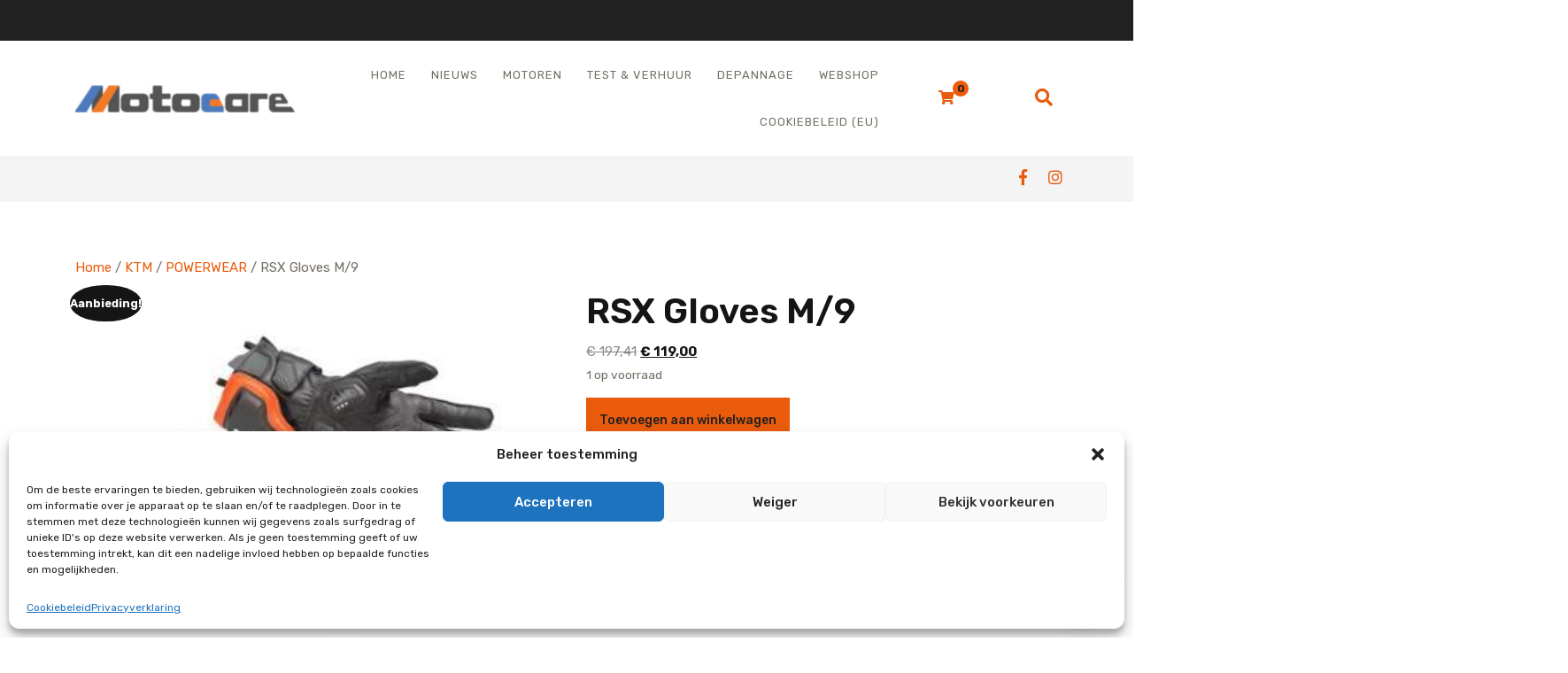

--- FILE ---
content_type: text/html; charset=UTF-8
request_url: https://www.motocare.be/product/rsx-gloves-m-9/
body_size: 27030
content:
<!DOCTYPE html>
<html lang="nl-BE">
<head>
  <meta charset="UTF-8">
  <meta name="viewport" content="width=device-width">
  <meta name='robots' content='index, follow, max-image-preview:large, max-snippet:-1, max-video-preview:-1' />

            <script data-no-defer="1" data-ezscrex="false" data-cfasync="false" data-pagespeed-no-defer data-cookieconsent="ignore">
                var ctPublicFunctions = {"_ajax_nonce":"5e5337feef","_rest_nonce":"97cd523c49","_ajax_url":"\/wp-admin\/admin-ajax.php","_rest_url":"https:\/\/www.motocare.be\/wp-json\/","data__cookies_type":"none","data__ajax_type":"admin_ajax","text__wait_for_decoding":"Decoding the contact data, let us a few seconds to finish. Anti-Spam by CleanTalk","cookiePrefix":"","wprocket_detected":false,"host_url":"www.motocare.be"}
            </script>
        
            <script data-no-defer="1" data-ezscrex="false" data-cfasync="false" data-pagespeed-no-defer data-cookieconsent="ignore">
                var ctPublic = {"_ajax_nonce":"5e5337feef","settings__forms__check_internal":0,"settings__forms__check_external":0,"settings__forms__search_test":1,"settings__data__bot_detector_enabled":0,"blog_home":"https:\/\/www.motocare.be\/","pixel__setting":"3","pixel__enabled":false,"pixel__url":"https:\/\/moderate3-v4.cleantalk.org\/pixel\/5a9a494230fc6add17d41bc22d14f2ba.gif","data__email_check_before_post":1,"data__email_check_exist_post":0,"data__cookies_type":"none","data__key_is_ok":true,"data__visible_fields_required":true,"wl_brandname":"Anti-Spam by CleanTalk","wl_brandname_short":"CleanTalk","ct_checkjs_key":1138133167,"emailEncoderPassKey":"708540e4a4c6aaede239bafe4e623a2e","bot_detector_forms_excluded":"W10=","advancedCacheExists":false,"varnishCacheExists":false,"wc_ajax_add_to_cart":true}
            </script>
        
<!-- Google Tag Manager for WordPress by gtm4wp.com -->
<script data-cfasync="false" data-pagespeed-no-defer>
	var gtm4wp_datalayer_name = "dataLayer";
	var dataLayer = dataLayer || [];
</script>
<!-- End Google Tag Manager for WordPress by gtm4wp.com -->
	<!-- This site is optimized with the Yoast SEO plugin v24.0 - https://yoast.com/wordpress/plugins/seo/ -->
	<title>RSX Gloves M/9 - Motocare</title>
	<link rel="canonical" href="https://www.motocare.be/product/rsx-gloves-m-9/" />
	<meta property="og:locale" content="nl_BE" />
	<meta property="og:type" content="article" />
	<meta property="og:title" content="RSX Gloves M/9 - Motocare" />
	<meta property="og:url" content="https://www.motocare.be/product/rsx-gloves-m-9/" />
	<meta property="og:site_name" content="Motocare" />
	<meta property="article:modified_time" content="2024-01-24T09:40:30+00:00" />
	<meta property="og:image" content="https://www.motocare.be/wp-content/uploads/2022/06/RSX-Gloves.jpg" />
	<meta property="og:image:width" content="337" />
	<meta property="og:image:height" content="265" />
	<meta property="og:image:type" content="image/jpeg" />
	<meta name="twitter:card" content="summary_large_image" />
	<script type="application/ld+json" class="yoast-schema-graph">{"@context":"https://schema.org","@graph":[{"@type":"WebPage","@id":"https://www.motocare.be/product/rsx-gloves-m-9/","url":"https://www.motocare.be/product/rsx-gloves-m-9/","name":"RSX Gloves M/9 - Motocare","isPartOf":{"@id":"https://www.motocare.be/#website"},"primaryImageOfPage":{"@id":"https://www.motocare.be/product/rsx-gloves-m-9/#primaryimage"},"image":{"@id":"https://www.motocare.be/product/rsx-gloves-m-9/#primaryimage"},"thumbnailUrl":"https://www.motocare.be/wp-content/uploads/2022/06/RSX-Gloves.jpg","datePublished":"2022-06-22T11:39:39+00:00","dateModified":"2024-01-24T09:40:30+00:00","breadcrumb":{"@id":"https://www.motocare.be/product/rsx-gloves-m-9/#breadcrumb"},"inLanguage":"nl-BE","potentialAction":[{"@type":"ReadAction","target":["https://www.motocare.be/product/rsx-gloves-m-9/"]}]},{"@type":"ImageObject","inLanguage":"nl-BE","@id":"https://www.motocare.be/product/rsx-gloves-m-9/#primaryimage","url":"https://www.motocare.be/wp-content/uploads/2022/06/RSX-Gloves.jpg","contentUrl":"https://www.motocare.be/wp-content/uploads/2022/06/RSX-Gloves.jpg","width":337,"height":265},{"@type":"BreadcrumbList","@id":"https://www.motocare.be/product/rsx-gloves-m-9/#breadcrumb","itemListElement":[{"@type":"ListItem","position":1,"name":"Home","item":"https://www.motocare.be/"},{"@type":"ListItem","position":2,"name":"Winkel","item":"https://www.motocare.be/winkel/"},{"@type":"ListItem","position":3,"name":"RSX Gloves M/9"}]},{"@type":"WebSite","@id":"https://www.motocare.be/#website","url":"https://www.motocare.be/","name":"Motocare","description":"","publisher":{"@id":"https://www.motocare.be/#organization"},"potentialAction":[{"@type":"SearchAction","target":{"@type":"EntryPoint","urlTemplate":"https://www.motocare.be/?s={search_term_string}"},"query-input":{"@type":"PropertyValueSpecification","valueRequired":true,"valueName":"search_term_string"}}],"inLanguage":"nl-BE"},{"@type":"Organization","@id":"https://www.motocare.be/#organization","name":"Motocare","url":"https://www.motocare.be/","logo":{"@type":"ImageObject","inLanguage":"nl-BE","@id":"https://www.motocare.be/#/schema/logo/image/","url":"https://www.motocare.be/wp-content/uploads/2022/01/cropped-MC-e1683654424479.png","contentUrl":"https://www.motocare.be/wp-content/uploads/2022/01/cropped-MC-e1683654424479.png","width":250,"height":31,"caption":"Motocare"},"image":{"@id":"https://www.motocare.be/#/schema/logo/image/"}}]}</script>
	<!-- / Yoast SEO plugin. -->


<link rel='dns-prefetch' href='//fonts.googleapis.com' />
<link rel="alternate" type="application/rss+xml" title="Motocare &raquo; feed" href="https://www.motocare.be/feed/" />
<link rel="alternate" type="application/rss+xml" title="Motocare &raquo; reactiesfeed" href="https://www.motocare.be/comments/feed/" />
<link rel="alternate" type="text/calendar" title="Motocare &raquo; iCal Feed" href="https://www.motocare.be/events/?ical=1" />
<link rel="alternate" title="oEmbed (JSON)" type="application/json+oembed" href="https://www.motocare.be/wp-json/oembed/1.0/embed?url=https%3A%2F%2Fwww.motocare.be%2Fproduct%2Frsx-gloves-m-9%2F" />
<link rel="alternate" title="oEmbed (XML)" type="text/xml+oembed" href="https://www.motocare.be/wp-json/oembed/1.0/embed?url=https%3A%2F%2Fwww.motocare.be%2Fproduct%2Frsx-gloves-m-9%2F&#038;format=xml" />
<style id='wp-img-auto-sizes-contain-inline-css' type='text/css'>
img:is([sizes=auto i],[sizes^="auto," i]){contain-intrinsic-size:3000px 1500px}
/*# sourceURL=wp-img-auto-sizes-contain-inline-css */
</style>
<style id='wp-emoji-styles-inline-css' type='text/css'>

	img.wp-smiley, img.emoji {
		display: inline !important;
		border: none !important;
		box-shadow: none !important;
		height: 1em !important;
		width: 1em !important;
		margin: 0 0.07em !important;
		vertical-align: -0.1em !important;
		background: none !important;
		padding: 0 !important;
	}
/*# sourceURL=wp-emoji-styles-inline-css */
</style>
<link rel='stylesheet' id='wp-block-library-css' href='https://www.motocare.be/wp-includes/css/dist/block-library/style.min.css?ver=6.9' type='text/css' media='all' />
<style id='wp-block-file-inline-css' type='text/css'>
.wp-block-file{box-sizing:border-box}.wp-block-file:not(.wp-element-button){font-size:.8em}.wp-block-file.aligncenter{text-align:center}.wp-block-file.alignright{text-align:right}.wp-block-file *+.wp-block-file__button{margin-left:.75em}:where(.wp-block-file){margin-bottom:1.5em}.wp-block-file__embed{margin-bottom:1em}:where(.wp-block-file__button){border-radius:2em;display:inline-block;padding:.5em 1em}:where(.wp-block-file__button):where(a):active,:where(.wp-block-file__button):where(a):focus,:where(.wp-block-file__button):where(a):hover,:where(.wp-block-file__button):where(a):visited{box-shadow:none;color:#fff;opacity:.85;text-decoration:none}
/*# sourceURL=https://www.motocare.be/wp-includes/blocks/file/style.min.css */
</style>
<style id='wp-block-image-inline-css' type='text/css'>
.wp-block-image>a,.wp-block-image>figure>a{display:inline-block}.wp-block-image img{box-sizing:border-box;height:auto;max-width:100%;vertical-align:bottom}@media not (prefers-reduced-motion){.wp-block-image img.hide{visibility:hidden}.wp-block-image img.show{animation:show-content-image .4s}}.wp-block-image[style*=border-radius] img,.wp-block-image[style*=border-radius]>a{border-radius:inherit}.wp-block-image.has-custom-border img{box-sizing:border-box}.wp-block-image.aligncenter{text-align:center}.wp-block-image.alignfull>a,.wp-block-image.alignwide>a{width:100%}.wp-block-image.alignfull img,.wp-block-image.alignwide img{height:auto;width:100%}.wp-block-image .aligncenter,.wp-block-image .alignleft,.wp-block-image .alignright,.wp-block-image.aligncenter,.wp-block-image.alignleft,.wp-block-image.alignright{display:table}.wp-block-image .aligncenter>figcaption,.wp-block-image .alignleft>figcaption,.wp-block-image .alignright>figcaption,.wp-block-image.aligncenter>figcaption,.wp-block-image.alignleft>figcaption,.wp-block-image.alignright>figcaption{caption-side:bottom;display:table-caption}.wp-block-image .alignleft{float:left;margin:.5em 1em .5em 0}.wp-block-image .alignright{float:right;margin:.5em 0 .5em 1em}.wp-block-image .aligncenter{margin-left:auto;margin-right:auto}.wp-block-image :where(figcaption){margin-bottom:1em;margin-top:.5em}.wp-block-image.is-style-circle-mask img{border-radius:9999px}@supports ((-webkit-mask-image:none) or (mask-image:none)) or (-webkit-mask-image:none){.wp-block-image.is-style-circle-mask img{border-radius:0;-webkit-mask-image:url('data:image/svg+xml;utf8,<svg viewBox="0 0 100 100" xmlns="http://www.w3.org/2000/svg"><circle cx="50" cy="50" r="50"/></svg>');mask-image:url('data:image/svg+xml;utf8,<svg viewBox="0 0 100 100" xmlns="http://www.w3.org/2000/svg"><circle cx="50" cy="50" r="50"/></svg>');mask-mode:alpha;-webkit-mask-position:center;mask-position:center;-webkit-mask-repeat:no-repeat;mask-repeat:no-repeat;-webkit-mask-size:contain;mask-size:contain}}:root :where(.wp-block-image.is-style-rounded img,.wp-block-image .is-style-rounded img){border-radius:9999px}.wp-block-image figure{margin:0}.wp-lightbox-container{display:flex;flex-direction:column;position:relative}.wp-lightbox-container img{cursor:zoom-in}.wp-lightbox-container img:hover+button{opacity:1}.wp-lightbox-container button{align-items:center;backdrop-filter:blur(16px) saturate(180%);background-color:#5a5a5a40;border:none;border-radius:4px;cursor:zoom-in;display:flex;height:20px;justify-content:center;opacity:0;padding:0;position:absolute;right:16px;text-align:center;top:16px;width:20px;z-index:100}@media not (prefers-reduced-motion){.wp-lightbox-container button{transition:opacity .2s ease}}.wp-lightbox-container button:focus-visible{outline:3px auto #5a5a5a40;outline:3px auto -webkit-focus-ring-color;outline-offset:3px}.wp-lightbox-container button:hover{cursor:pointer;opacity:1}.wp-lightbox-container button:focus{opacity:1}.wp-lightbox-container button:focus,.wp-lightbox-container button:hover,.wp-lightbox-container button:not(:hover):not(:active):not(.has-background){background-color:#5a5a5a40;border:none}.wp-lightbox-overlay{box-sizing:border-box;cursor:zoom-out;height:100vh;left:0;overflow:hidden;position:fixed;top:0;visibility:hidden;width:100%;z-index:100000}.wp-lightbox-overlay .close-button{align-items:center;cursor:pointer;display:flex;justify-content:center;min-height:40px;min-width:40px;padding:0;position:absolute;right:calc(env(safe-area-inset-right) + 16px);top:calc(env(safe-area-inset-top) + 16px);z-index:5000000}.wp-lightbox-overlay .close-button:focus,.wp-lightbox-overlay .close-button:hover,.wp-lightbox-overlay .close-button:not(:hover):not(:active):not(.has-background){background:none;border:none}.wp-lightbox-overlay .lightbox-image-container{height:var(--wp--lightbox-container-height);left:50%;overflow:hidden;position:absolute;top:50%;transform:translate(-50%,-50%);transform-origin:top left;width:var(--wp--lightbox-container-width);z-index:9999999999}.wp-lightbox-overlay .wp-block-image{align-items:center;box-sizing:border-box;display:flex;height:100%;justify-content:center;margin:0;position:relative;transform-origin:0 0;width:100%;z-index:3000000}.wp-lightbox-overlay .wp-block-image img{height:var(--wp--lightbox-image-height);min-height:var(--wp--lightbox-image-height);min-width:var(--wp--lightbox-image-width);width:var(--wp--lightbox-image-width)}.wp-lightbox-overlay .wp-block-image figcaption{display:none}.wp-lightbox-overlay button{background:none;border:none}.wp-lightbox-overlay .scrim{background-color:#fff;height:100%;opacity:.9;position:absolute;width:100%;z-index:2000000}.wp-lightbox-overlay.active{visibility:visible}@media not (prefers-reduced-motion){.wp-lightbox-overlay.active{animation:turn-on-visibility .25s both}.wp-lightbox-overlay.active img{animation:turn-on-visibility .35s both}.wp-lightbox-overlay.show-closing-animation:not(.active){animation:turn-off-visibility .35s both}.wp-lightbox-overlay.show-closing-animation:not(.active) img{animation:turn-off-visibility .25s both}.wp-lightbox-overlay.zoom.active{animation:none;opacity:1;visibility:visible}.wp-lightbox-overlay.zoom.active .lightbox-image-container{animation:lightbox-zoom-in .4s}.wp-lightbox-overlay.zoom.active .lightbox-image-container img{animation:none}.wp-lightbox-overlay.zoom.active .scrim{animation:turn-on-visibility .4s forwards}.wp-lightbox-overlay.zoom.show-closing-animation:not(.active){animation:none}.wp-lightbox-overlay.zoom.show-closing-animation:not(.active) .lightbox-image-container{animation:lightbox-zoom-out .4s}.wp-lightbox-overlay.zoom.show-closing-animation:not(.active) .lightbox-image-container img{animation:none}.wp-lightbox-overlay.zoom.show-closing-animation:not(.active) .scrim{animation:turn-off-visibility .4s forwards}}@keyframes show-content-image{0%{visibility:hidden}99%{visibility:hidden}to{visibility:visible}}@keyframes turn-on-visibility{0%{opacity:0}to{opacity:1}}@keyframes turn-off-visibility{0%{opacity:1;visibility:visible}99%{opacity:0;visibility:visible}to{opacity:0;visibility:hidden}}@keyframes lightbox-zoom-in{0%{transform:translate(calc((-100vw + var(--wp--lightbox-scrollbar-width))/2 + var(--wp--lightbox-initial-left-position)),calc(-50vh + var(--wp--lightbox-initial-top-position))) scale(var(--wp--lightbox-scale))}to{transform:translate(-50%,-50%) scale(1)}}@keyframes lightbox-zoom-out{0%{transform:translate(-50%,-50%) scale(1);visibility:visible}99%{visibility:visible}to{transform:translate(calc((-100vw + var(--wp--lightbox-scrollbar-width))/2 + var(--wp--lightbox-initial-left-position)),calc(-50vh + var(--wp--lightbox-initial-top-position))) scale(var(--wp--lightbox-scale));visibility:hidden}}
/*# sourceURL=https://www.motocare.be/wp-includes/blocks/image/style.min.css */
</style>
<style id='wp-block-image-theme-inline-css' type='text/css'>
:root :where(.wp-block-image figcaption){color:#555;font-size:13px;text-align:center}.is-dark-theme :root :where(.wp-block-image figcaption){color:#ffffffa6}.wp-block-image{margin:0 0 1em}
/*# sourceURL=https://www.motocare.be/wp-includes/blocks/image/theme.min.css */
</style>
<style id='wp-block-paragraph-inline-css' type='text/css'>
.is-small-text{font-size:.875em}.is-regular-text{font-size:1em}.is-large-text{font-size:2.25em}.is-larger-text{font-size:3em}.has-drop-cap:not(:focus):first-letter{float:left;font-size:8.4em;font-style:normal;font-weight:100;line-height:.68;margin:.05em .1em 0 0;text-transform:uppercase}body.rtl .has-drop-cap:not(:focus):first-letter{float:none;margin-left:.1em}p.has-drop-cap.has-background{overflow:hidden}:root :where(p.has-background){padding:1.25em 2.375em}:where(p.has-text-color:not(.has-link-color)) a{color:inherit}p.has-text-align-left[style*="writing-mode:vertical-lr"],p.has-text-align-right[style*="writing-mode:vertical-rl"]{rotate:180deg}
/*# sourceURL=https://www.motocare.be/wp-includes/blocks/paragraph/style.min.css */
</style>
<link rel='stylesheet' id='wc-blocks-style-css' href='https://www.motocare.be/wp-content/plugins/woocommerce/assets/client/blocks/wc-blocks.css?ver=wc-9.4.3' type='text/css' media='all' />
<style id='global-styles-inline-css' type='text/css'>
:root{--wp--preset--aspect-ratio--square: 1;--wp--preset--aspect-ratio--4-3: 4/3;--wp--preset--aspect-ratio--3-4: 3/4;--wp--preset--aspect-ratio--3-2: 3/2;--wp--preset--aspect-ratio--2-3: 2/3;--wp--preset--aspect-ratio--16-9: 16/9;--wp--preset--aspect-ratio--9-16: 9/16;--wp--preset--color--black: #000000;--wp--preset--color--cyan-bluish-gray: #abb8c3;--wp--preset--color--white: #ffffff;--wp--preset--color--pale-pink: #f78da7;--wp--preset--color--vivid-red: #cf2e2e;--wp--preset--color--luminous-vivid-orange: #ff6900;--wp--preset--color--luminous-vivid-amber: #fcb900;--wp--preset--color--light-green-cyan: #7bdcb5;--wp--preset--color--vivid-green-cyan: #00d084;--wp--preset--color--pale-cyan-blue: #8ed1fc;--wp--preset--color--vivid-cyan-blue: #0693e3;--wp--preset--color--vivid-purple: #9b51e0;--wp--preset--gradient--vivid-cyan-blue-to-vivid-purple: linear-gradient(135deg,rgb(6,147,227) 0%,rgb(155,81,224) 100%);--wp--preset--gradient--light-green-cyan-to-vivid-green-cyan: linear-gradient(135deg,rgb(122,220,180) 0%,rgb(0,208,130) 100%);--wp--preset--gradient--luminous-vivid-amber-to-luminous-vivid-orange: linear-gradient(135deg,rgb(252,185,0) 0%,rgb(255,105,0) 100%);--wp--preset--gradient--luminous-vivid-orange-to-vivid-red: linear-gradient(135deg,rgb(255,105,0) 0%,rgb(207,46,46) 100%);--wp--preset--gradient--very-light-gray-to-cyan-bluish-gray: linear-gradient(135deg,rgb(238,238,238) 0%,rgb(169,184,195) 100%);--wp--preset--gradient--cool-to-warm-spectrum: linear-gradient(135deg,rgb(74,234,220) 0%,rgb(151,120,209) 20%,rgb(207,42,186) 40%,rgb(238,44,130) 60%,rgb(251,105,98) 80%,rgb(254,248,76) 100%);--wp--preset--gradient--blush-light-purple: linear-gradient(135deg,rgb(255,206,236) 0%,rgb(152,150,240) 100%);--wp--preset--gradient--blush-bordeaux: linear-gradient(135deg,rgb(254,205,165) 0%,rgb(254,45,45) 50%,rgb(107,0,62) 100%);--wp--preset--gradient--luminous-dusk: linear-gradient(135deg,rgb(255,203,112) 0%,rgb(199,81,192) 50%,rgb(65,88,208) 100%);--wp--preset--gradient--pale-ocean: linear-gradient(135deg,rgb(255,245,203) 0%,rgb(182,227,212) 50%,rgb(51,167,181) 100%);--wp--preset--gradient--electric-grass: linear-gradient(135deg,rgb(202,248,128) 0%,rgb(113,206,126) 100%);--wp--preset--gradient--midnight: linear-gradient(135deg,rgb(2,3,129) 0%,rgb(40,116,252) 100%);--wp--preset--font-size--small: 13px;--wp--preset--font-size--medium: 20px;--wp--preset--font-size--large: 36px;--wp--preset--font-size--x-large: 42px;--wp--preset--font-family--inter: "Inter", sans-serif;--wp--preset--font-family--cardo: Cardo;--wp--preset--spacing--20: 0.44rem;--wp--preset--spacing--30: 0.67rem;--wp--preset--spacing--40: 1rem;--wp--preset--spacing--50: 1.5rem;--wp--preset--spacing--60: 2.25rem;--wp--preset--spacing--70: 3.38rem;--wp--preset--spacing--80: 5.06rem;--wp--preset--shadow--natural: 6px 6px 9px rgba(0, 0, 0, 0.2);--wp--preset--shadow--deep: 12px 12px 50px rgba(0, 0, 0, 0.4);--wp--preset--shadow--sharp: 6px 6px 0px rgba(0, 0, 0, 0.2);--wp--preset--shadow--outlined: 6px 6px 0px -3px rgb(255, 255, 255), 6px 6px rgb(0, 0, 0);--wp--preset--shadow--crisp: 6px 6px 0px rgb(0, 0, 0);}:where(.is-layout-flex){gap: 0.5em;}:where(.is-layout-grid){gap: 0.5em;}body .is-layout-flex{display: flex;}.is-layout-flex{flex-wrap: wrap;align-items: center;}.is-layout-flex > :is(*, div){margin: 0;}body .is-layout-grid{display: grid;}.is-layout-grid > :is(*, div){margin: 0;}:where(.wp-block-columns.is-layout-flex){gap: 2em;}:where(.wp-block-columns.is-layout-grid){gap: 2em;}:where(.wp-block-post-template.is-layout-flex){gap: 1.25em;}:where(.wp-block-post-template.is-layout-grid){gap: 1.25em;}.has-black-color{color: var(--wp--preset--color--black) !important;}.has-cyan-bluish-gray-color{color: var(--wp--preset--color--cyan-bluish-gray) !important;}.has-white-color{color: var(--wp--preset--color--white) !important;}.has-pale-pink-color{color: var(--wp--preset--color--pale-pink) !important;}.has-vivid-red-color{color: var(--wp--preset--color--vivid-red) !important;}.has-luminous-vivid-orange-color{color: var(--wp--preset--color--luminous-vivid-orange) !important;}.has-luminous-vivid-amber-color{color: var(--wp--preset--color--luminous-vivid-amber) !important;}.has-light-green-cyan-color{color: var(--wp--preset--color--light-green-cyan) !important;}.has-vivid-green-cyan-color{color: var(--wp--preset--color--vivid-green-cyan) !important;}.has-pale-cyan-blue-color{color: var(--wp--preset--color--pale-cyan-blue) !important;}.has-vivid-cyan-blue-color{color: var(--wp--preset--color--vivid-cyan-blue) !important;}.has-vivid-purple-color{color: var(--wp--preset--color--vivid-purple) !important;}.has-black-background-color{background-color: var(--wp--preset--color--black) !important;}.has-cyan-bluish-gray-background-color{background-color: var(--wp--preset--color--cyan-bluish-gray) !important;}.has-white-background-color{background-color: var(--wp--preset--color--white) !important;}.has-pale-pink-background-color{background-color: var(--wp--preset--color--pale-pink) !important;}.has-vivid-red-background-color{background-color: var(--wp--preset--color--vivid-red) !important;}.has-luminous-vivid-orange-background-color{background-color: var(--wp--preset--color--luminous-vivid-orange) !important;}.has-luminous-vivid-amber-background-color{background-color: var(--wp--preset--color--luminous-vivid-amber) !important;}.has-light-green-cyan-background-color{background-color: var(--wp--preset--color--light-green-cyan) !important;}.has-vivid-green-cyan-background-color{background-color: var(--wp--preset--color--vivid-green-cyan) !important;}.has-pale-cyan-blue-background-color{background-color: var(--wp--preset--color--pale-cyan-blue) !important;}.has-vivid-cyan-blue-background-color{background-color: var(--wp--preset--color--vivid-cyan-blue) !important;}.has-vivid-purple-background-color{background-color: var(--wp--preset--color--vivid-purple) !important;}.has-black-border-color{border-color: var(--wp--preset--color--black) !important;}.has-cyan-bluish-gray-border-color{border-color: var(--wp--preset--color--cyan-bluish-gray) !important;}.has-white-border-color{border-color: var(--wp--preset--color--white) !important;}.has-pale-pink-border-color{border-color: var(--wp--preset--color--pale-pink) !important;}.has-vivid-red-border-color{border-color: var(--wp--preset--color--vivid-red) !important;}.has-luminous-vivid-orange-border-color{border-color: var(--wp--preset--color--luminous-vivid-orange) !important;}.has-luminous-vivid-amber-border-color{border-color: var(--wp--preset--color--luminous-vivid-amber) !important;}.has-light-green-cyan-border-color{border-color: var(--wp--preset--color--light-green-cyan) !important;}.has-vivid-green-cyan-border-color{border-color: var(--wp--preset--color--vivid-green-cyan) !important;}.has-pale-cyan-blue-border-color{border-color: var(--wp--preset--color--pale-cyan-blue) !important;}.has-vivid-cyan-blue-border-color{border-color: var(--wp--preset--color--vivid-cyan-blue) !important;}.has-vivid-purple-border-color{border-color: var(--wp--preset--color--vivid-purple) !important;}.has-vivid-cyan-blue-to-vivid-purple-gradient-background{background: var(--wp--preset--gradient--vivid-cyan-blue-to-vivid-purple) !important;}.has-light-green-cyan-to-vivid-green-cyan-gradient-background{background: var(--wp--preset--gradient--light-green-cyan-to-vivid-green-cyan) !important;}.has-luminous-vivid-amber-to-luminous-vivid-orange-gradient-background{background: var(--wp--preset--gradient--luminous-vivid-amber-to-luminous-vivid-orange) !important;}.has-luminous-vivid-orange-to-vivid-red-gradient-background{background: var(--wp--preset--gradient--luminous-vivid-orange-to-vivid-red) !important;}.has-very-light-gray-to-cyan-bluish-gray-gradient-background{background: var(--wp--preset--gradient--very-light-gray-to-cyan-bluish-gray) !important;}.has-cool-to-warm-spectrum-gradient-background{background: var(--wp--preset--gradient--cool-to-warm-spectrum) !important;}.has-blush-light-purple-gradient-background{background: var(--wp--preset--gradient--blush-light-purple) !important;}.has-blush-bordeaux-gradient-background{background: var(--wp--preset--gradient--blush-bordeaux) !important;}.has-luminous-dusk-gradient-background{background: var(--wp--preset--gradient--luminous-dusk) !important;}.has-pale-ocean-gradient-background{background: var(--wp--preset--gradient--pale-ocean) !important;}.has-electric-grass-gradient-background{background: var(--wp--preset--gradient--electric-grass) !important;}.has-midnight-gradient-background{background: var(--wp--preset--gradient--midnight) !important;}.has-small-font-size{font-size: var(--wp--preset--font-size--small) !important;}.has-medium-font-size{font-size: var(--wp--preset--font-size--medium) !important;}.has-large-font-size{font-size: var(--wp--preset--font-size--large) !important;}.has-x-large-font-size{font-size: var(--wp--preset--font-size--x-large) !important;}
/*# sourceURL=global-styles-inline-css */
</style>

<style id='classic-theme-styles-inline-css' type='text/css'>
/*! This file is auto-generated */
.wp-block-button__link{color:#fff;background-color:#32373c;border-radius:9999px;box-shadow:none;text-decoration:none;padding:calc(.667em + 2px) calc(1.333em + 2px);font-size:1.125em}.wp-block-file__button{background:#32373c;color:#fff;text-decoration:none}
/*# sourceURL=/wp-includes/css/classic-themes.min.css */
</style>
<link rel='stylesheet' id='ct_public_css-css' href='https://www.motocare.be/wp-content/plugins/cleantalk-spam-protect/css/cleantalk-public.min.css?ver=6.46' type='text/css' media='all' />
<link rel='stylesheet' id='ct_email_decoder_css-css' href='https://www.motocare.be/wp-content/plugins/cleantalk-spam-protect/css/cleantalk-email-decoder.min.css?ver=6.46' type='text/css' media='all' />
<link rel='stylesheet' id='wpsm_team_b-font-awesome-front-css' href='https://www.motocare.be/wp-content/plugins/team-builder/assets/css/font-awesome/css/font-awesome.min.css?ver=6.9' type='text/css' media='all' />
<link rel='stylesheet' id='wpsm_team_b_bootstrap-front-css' href='https://www.motocare.be/wp-content/plugins/team-builder/assets/css/bootstrap-front.css?ver=6.9' type='text/css' media='all' />
<link rel='stylesheet' id='wpsm_team_b_team-css' href='https://www.motocare.be/wp-content/plugins/team-builder/assets/css/team.css?ver=6.9' type='text/css' media='all' />
<link rel='stylesheet' id='wpsm_team_b_owl_carousel_min_css-css' href='https://www.motocare.be/wp-content/plugins/team-builder/assets/css/owl.carousel.min.css?ver=6.9' type='text/css' media='all' />
<link rel='stylesheet' id='woocommerce-layout-css' href='https://www.motocare.be/wp-content/plugins/woocommerce/assets/css/woocommerce-layout.css?ver=9.4.3' type='text/css' media='all' />
<link rel='stylesheet' id='woocommerce-smallscreen-css' href='https://www.motocare.be/wp-content/plugins/woocommerce/assets/css/woocommerce-smallscreen.css?ver=9.4.3' type='text/css' media='only screen and (max-width: 768px)' />
<link rel='stylesheet' id='woocommerce-general-css' href='https://www.motocare.be/wp-content/plugins/woocommerce/assets/css/woocommerce.css?ver=9.4.3' type='text/css' media='all' />
<style id='woocommerce-inline-inline-css' type='text/css'>
.woocommerce form .form-row .required { visibility: visible; }
/*# sourceURL=woocommerce-inline-inline-css */
</style>
<link rel='stylesheet' id='cff-css' href='https://www.motocare.be/wp-content/plugins/custom-facebook-feed/assets/css/cff-style.min.css?ver=4.2.6' type='text/css' media='all' />
<link rel='stylesheet' id='sb-font-awesome-css' href='https://www.motocare.be/wp-content/plugins/custom-facebook-feed/assets/css/font-awesome.min.css?ver=4.7.0' type='text/css' media='all' />
<link rel='stylesheet' id='tribe-events-v2-single-skeleton-css' href='https://www.motocare.be/wp-content/plugins/the-events-calendar/src/resources/css/tribe-events-single-skeleton.min.css?ver=6.8.3' type='text/css' media='all' />
<link rel='stylesheet' id='tribe-events-v2-single-skeleton-full-css' href='https://www.motocare.be/wp-content/plugins/the-events-calendar/src/resources/css/tribe-events-single-full.min.css?ver=6.8.3' type='text/css' media='all' />
<link rel='stylesheet' id='tec-events-elementor-widgets-base-styles-css' href='https://www.motocare.be/wp-content/plugins/the-events-calendar/src/resources/css/integrations/plugins/elementor/widgets/widget-base.min.css?ver=6.8.3' type='text/css' media='all' />
<link rel='stylesheet' id='cmplz-general-css' href='https://www.motocare.be/wp-content/plugins/complianz-gdpr/assets/css/cookieblocker.min.css?ver=1733472051' type='text/css' media='all' />
<link rel='stylesheet' id='gateway-css' href='https://www.motocare.be/wp-content/plugins/woocommerce-paypal-payments/modules/ppcp-button/assets/css/gateway.css?ver=2.9.4' type='text/css' media='all' />
<link rel='stylesheet' id='auto-car-care-fonts-css' href='//fonts.googleapis.com/css?family=Rubik%3Aital%2Cwght%400%2C300%3B0%2C400%3B0%2C500%3B0%2C600%3B0%2C700%3B0%2C800%3B0%2C900%3B1%2C300%3B1%2C400%3B1%2C500%3B1%2C600%3B1%2C700%3B1%2C800%3B1%2C900' type='text/css' media='all' />
<link rel='stylesheet' id='bootstrap-css-css' href='https://www.motocare.be/wp-content/themes/automobile-hub/assets/css/bootstrap.css?ver=6.9' type='text/css' media='all' />
<link rel='stylesheet' id='automobile-hub-style-css' href='https://www.motocare.be/wp-content/themes/automobile-hub/style.css?ver=6.9' type='text/css' media='all' />
<style id='automobile-hub-style-inline-css' type='text/css'>
body{max-width: 100%;}#return-to-top{right: 20px;}
/*# sourceURL=automobile-hub-style-inline-css */
</style>
<link rel='stylesheet' id='auto-car-care-child-style-css' href='https://www.motocare.be/wp-content/themes/auto-car-care/style.css?ver=6.9' type='text/css' media='all' />
<link rel='stylesheet' id='auto-car-care-block-style-css' href='https://www.motocare.be/wp-content/themes/auto-car-care/assets/css/blocks.css?ver=1.0' type='text/css' media='all' />
<link rel='stylesheet' id='automobile-hub-fonts-css' href='//fonts.googleapis.com/css?family=Oswald%3A200%2C300%2C400%2C500%2C600%2C700%7CRoboto%3A100%2C100i%2C300%2C400%2C400i%2C500%2C500i%2C700%2C700i%2C900%2C900i' type='text/css' media='all' />
<link rel='stylesheet' id='automobile-hub-block-style-css' href='https://www.motocare.be/wp-content/themes/auto-car-care/assets/css/blocks.css?ver=1.0' type='text/css' media='all' />
<link rel='stylesheet' id='fontawesome-css-css' href='https://www.motocare.be/wp-content/themes/automobile-hub/assets/css/fontawesome-all.css?ver=6.9' type='text/css' media='all' />
<link rel='stylesheet' id='joinchat-css' href='https://www.motocare.be/wp-content/plugins/creame-whatsapp-me/public/css/joinchat.min.css?ver=5.1.8' type='text/css' media='all' />
<style id='joinchat-inline-css' type='text/css'>
.joinchat{--red:37;--green:211;--blue:102;--bw:100}
/*# sourceURL=joinchat-inline-css */
</style>
<script type="text/javascript" data-pagespeed-no-defer src="https://www.motocare.be/wp-content/plugins/cleantalk-spam-protect/js/apbct-public-bundle.min.js?ver=6.46" id="ct_public_functions-js"></script>
<script type="text/javascript" src="https://www.motocare.be/wp-includes/js/jquery/jquery.min.js?ver=3.7.1" id="jquery-core-js"></script>
<script type="text/javascript" src="https://www.motocare.be/wp-includes/js/jquery/jquery-migrate.min.js?ver=3.4.1" id="jquery-migrate-js"></script>
<script type="text/javascript" src="https://www.motocare.be/wp-content/plugins/team-builder/assets/js/owl.carousel.min.js?ver=6.9" id="wpsm_team_b_owl_carousel_min_js-js"></script>
<script type="text/javascript" src="https://www.motocare.be/wp-content/plugins/woocommerce/assets/js/jquery-blockui/jquery.blockUI.min.js?ver=2.7.0-wc.9.4.3" id="jquery-blockui-js" defer="defer" data-wp-strategy="defer"></script>
<script type="text/javascript" id="wc-add-to-cart-js-extra">
/* <![CDATA[ */
var wc_add_to_cart_params = {"ajax_url":"/wp-admin/admin-ajax.php","wc_ajax_url":"/?wc-ajax=%%endpoint%%","i18n_view_cart":"Winkelwagen bekijken","cart_url":"https://www.motocare.be/winkelwagen/","is_cart":"","cart_redirect_after_add":"no"};
//# sourceURL=wc-add-to-cart-js-extra
/* ]]> */
</script>
<script type="text/javascript" src="https://www.motocare.be/wp-content/plugins/woocommerce/assets/js/frontend/add-to-cart.min.js?ver=9.4.3" id="wc-add-to-cart-js" defer="defer" data-wp-strategy="defer"></script>
<script type="text/javascript" id="wc-single-product-js-extra">
/* <![CDATA[ */
var wc_single_product_params = {"i18n_required_rating_text":"Selecteer een beoordeling","review_rating_required":"yes","flexslider":{"rtl":false,"animation":"slide","smoothHeight":true,"directionNav":false,"controlNav":"thumbnails","slideshow":false,"animationSpeed":500,"animationLoop":false,"allowOneSlide":false},"zoom_enabled":"","zoom_options":[],"photoswipe_enabled":"","photoswipe_options":{"shareEl":false,"closeOnScroll":false,"history":false,"hideAnimationDuration":0,"showAnimationDuration":0},"flexslider_enabled":""};
//# sourceURL=wc-single-product-js-extra
/* ]]> */
</script>
<script type="text/javascript" src="https://www.motocare.be/wp-content/plugins/woocommerce/assets/js/frontend/single-product.min.js?ver=9.4.3" id="wc-single-product-js" defer="defer" data-wp-strategy="defer"></script>
<script type="text/javascript" src="https://www.motocare.be/wp-content/plugins/woocommerce/assets/js/js-cookie/js.cookie.min.js?ver=2.1.4-wc.9.4.3" id="js-cookie-js" defer="defer" data-wp-strategy="defer"></script>
<script type="text/javascript" id="woocommerce-js-extra">
/* <![CDATA[ */
var woocommerce_params = {"ajax_url":"/wp-admin/admin-ajax.php","wc_ajax_url":"/?wc-ajax=%%endpoint%%"};
//# sourceURL=woocommerce-js-extra
/* ]]> */
</script>
<script type="text/javascript" src="https://www.motocare.be/wp-content/plugins/woocommerce/assets/js/frontend/woocommerce.min.js?ver=9.4.3" id="woocommerce-js" defer="defer" data-wp-strategy="defer"></script>
<script type="text/javascript" id="WCPAY_ASSETS-js-extra">
/* <![CDATA[ */
var wcpayAssets = {"url":"https://www.motocare.be/wp-content/plugins/woocommerce-payments/dist/"};
//# sourceURL=WCPAY_ASSETS-js-extra
/* ]]> */
</script>
<script type="text/javascript" src="https://www.motocare.be/wp-content/themes/automobile-hub/assets/js/jquery.superfish.js?ver=2.1.2" id="jquery-superfish-js"></script>
<script type="text/javascript" src="https://www.motocare.be/wp-content/themes/automobile-hub/assets/js/automobile-hub-superfish-custom.js?ver=1" id="automobile-hub-superfish-custom-scripts-js"></script>
<script type="text/javascript" src="https://www.motocare.be/wp-content/themes/automobile-hub/assets/js/automobile-hub-custom.js?ver=1" id="automobile-hub-custom-scripts-js"></script>
<script type="text/javascript" src="https://www.motocare.be/wp-content/themes/automobile-hub/assets/js/bootstrap.js?ver=1" id="bootstrap-js-js"></script>
<script type="text/javascript" src="https://www.motocare.be/wp-content/themes/automobile-hub/assets/js/focus-nav.js?ver=1" id="automobile-hub-focus-nav-js"></script>
<link rel="https://api.w.org/" href="https://www.motocare.be/wp-json/" /><link rel="alternate" title="JSON" type="application/json" href="https://www.motocare.be/wp-json/wp/v2/product/1092" /><link rel="EditURI" type="application/rsd+xml" title="RSD" href="https://www.motocare.be/xmlrpc.php?rsd" />
<link rel='shortlink' href='https://www.motocare.be/?p=1092' />
<link rel="alternate" href="https://www.motocare.be/product/rsx-gloves-m-9/" hreflang="x-default" /><script data-cookieconsent="ignore">
    window.dataLayer = window.dataLayer || [];
    function gtag() {
        dataLayer.push(arguments);
    }
    gtag("consent", "default", {
        ad_personalization: "denied",
        ad_storage: "denied",
        ad_user_data: "denied",
        analytics_storage: "denied",
        functionality_storage: "denied",
        personalization_storage: "denied",
        security_storage: "granted",
        wait_for_update: 500,
    });
    gtag("set", "ads_data_redaction", true);
    gtag("set", "url_passthrough", false);
</script>
    
    <script type="text/javascript">
        var ajaxurl = 'https://www.motocare.be/wp-admin/admin-ajax.php';
    </script>
<meta name="tec-api-version" content="v1"><meta name="tec-api-origin" content="https://www.motocare.be"><link rel="alternate" href="https://www.motocare.be/wp-json/tribe/events/v1/" />			<style>.cmplz-hidden {
					display: none !important;
				}</style>
<!-- Google Tag Manager for WordPress by gtm4wp.com -->
<!-- GTM Container placement set to automatic -->
<script data-cfasync="false" data-pagespeed-no-defer type="text/javascript">
	var dataLayer_content = {"pagePostType":"product","pagePostType2":"single-product","pagePostAuthor":"Motocare"};
	dataLayer.push( dataLayer_content );
</script>
<script>
		if (typeof gtag == "undefined") {
			function gtag(){dataLayer.push(arguments);}
		}

		gtag("consent", "default", {
			"analytics_storage": "granted",
			"ad_storage": "denied",
			"ad_user_data": "denied",
			"ad_personalization": "denied",
			"functionality_storage": "granted",
			"security_storage": "granted",
			"personalization_storage": "granted",
		});
</script>
<script data-cfasync="false">
(function(w,d,s,l,i){w[l]=w[l]||[];w[l].push({'gtm.start':
new Date().getTime(),event:'gtm.js'});var f=d.getElementsByTagName(s)[0],
j=d.createElement(s),dl=l!='dataLayer'?'&l='+l:'';j.async=true;j.src=
'//www.googletagmanager.com/gtm.js?id='+i+dl;f.parentNode.insertBefore(j,f);
})(window,document,'script','dataLayer','GTM-WWHDBKL');
</script>
<!-- End Google Tag Manager for WordPress by gtm4wp.com -->	<noscript><style>.woocommerce-product-gallery{ opacity: 1 !important; }</style></noscript>
	<meta name="generator" content="Elementor 3.25.10; features: additional_custom_breakpoints, e_optimized_control_loading; settings: css_print_method-external, google_font-enabled, font_display-auto">
			<style>
				.e-con.e-parent:nth-of-type(n+4):not(.e-lazyloaded):not(.e-no-lazyload),
				.e-con.e-parent:nth-of-type(n+4):not(.e-lazyloaded):not(.e-no-lazyload) * {
					background-image: none !important;
				}
				@media screen and (max-height: 1024px) {
					.e-con.e-parent:nth-of-type(n+3):not(.e-lazyloaded):not(.e-no-lazyload),
					.e-con.e-parent:nth-of-type(n+3):not(.e-lazyloaded):not(.e-no-lazyload) * {
						background-image: none !important;
					}
				}
				@media screen and (max-height: 640px) {
					.e-con.e-parent:nth-of-type(n+2):not(.e-lazyloaded):not(.e-no-lazyload),
					.e-con.e-parent:nth-of-type(n+2):not(.e-lazyloaded):not(.e-no-lazyload) * {
						background-image: none !important;
					}
				}
			</style>
			<style class='wp-fonts-local' type='text/css'>
@font-face{font-family:Inter;font-style:normal;font-weight:300 900;font-display:fallback;src:url('https://www.motocare.be/wp-content/plugins/woocommerce/assets/fonts/Inter-VariableFont_slnt,wght.woff2') format('woff2');font-stretch:normal;}
@font-face{font-family:Cardo;font-style:normal;font-weight:400;font-display:fallback;src:url('https://www.motocare.be/wp-content/plugins/woocommerce/assets/fonts/cardo_normal_400.woff2') format('woff2');}
</style>
<link rel="icon" href="https://www.motocare.be/wp-content/uploads/2022/01/cropped-MC.png" sizes="32x32" />
<link rel="icon" href="https://www.motocare.be/wp-content/uploads/2022/01/cropped-MC.png" sizes="192x192" />
<link rel="apple-touch-icon" href="https://www.motocare.be/wp-content/uploads/2022/01/cropped-MC.png" />
<meta name="msapplication-TileImage" content="https://www.motocare.be/wp-content/uploads/2022/01/cropped-MC.png" />
		<style type="text/css" id="wp-custom-css">
			.site-info {
	display: none;
}

.site-footer {
	padding-top: 10px;
}

.tribe-events-promo {
	display: none;
}

.related {
	display: none;
}		</style>
		</head>

<body data-cmplz=1 class="wp-singular product-template-default single single-product postid-1092 wp-custom-logo wp-embed-responsive wp-theme-automobile-hub wp-child-theme-auto-car-care theme-automobile-hub multiple-domain-www-motocare-be woocommerce woocommerce-page woocommerce-no-js tribe-no-js group-blog has-sidebar elementor-default elementor-kit-5">


<!-- GTM Container placement set to automatic -->
<!-- Google Tag Manager (noscript) -->
				<noscript><iframe src="https://www.googletagmanager.com/ns.html?id=GTM-WWHDBKL" height="0" width="0" style="display:none;visibility:hidden" aria-hidden="true"></iframe></noscript>
<!-- End Google Tag Manager (noscript) -->
	<div class="loader">
		<div class="center center1">
		    <div class="ring"></div>
		</div>
		<div class="center center2">
		    <div class="ring"></div>
		</div>
	</div>

<header role="banner">
	<a class="screen-reader-text skip-link" href="#tp_content">Skip to content</a>
	
<div class="topbarbox">
  <div class="container">
    <a href=""> </a>
    <a href=""> </a>
    <a href=""> </a>
  </div>
</div>
<div class="menubar">
  	<div class="container right_menu">
  		<div class="row">
  			<div class="col-lg-3 col-md-6 align-self-center">
		        		          	<div class="logo">
		            	<a href="https://www.motocare.be/" class="custom-logo-link" rel="home"><img width="250" height="31" src="https://www.motocare.be/wp-content/uploads/2022/01/cropped-MC-e1683654424479.png" class="custom-logo" alt="Motocare" decoding="async" /></a>			            		            			          	</div>
		        	      	</div>
	    	<div class="menubox col-lg-7 col-md-3 col-6 align-self-center">
	      		<div class="innermenubox">
	      					      			<div class="toggle-nav mobile-menu">
	            			<button onclick="automobile_hub_menu_open_nav()" class="responsivetoggle"><i class="fas fa-bars"></i><span class="screen-reader-text">Open Button</span></button>
	          			</div>
	          		         	 		<div id="mySidenav" class="nav sidenav">
            			<nav id="site-navigation" class="main-navigation" role="navigation" aria-label="Top Menu">
			              	<div class="main-menu clearfix"><ul id="menu-main" class="clearfix mobile_nav"><li id="menu-item-36" class="menu-item menu-item-type-post_type menu-item-object-page menu-item-home menu-item-has-children menu-item-36"><a href="https://www.motocare.be/">Home</a>
<ul class="sub-menu">
	<li id="menu-item-549" class="menu-item menu-item-type-post_type menu-item-object-page menu-item-549"><a href="https://www.motocare.be/home/over-ons/">Over ons</a></li>
	<li id="menu-item-72" class="menu-item menu-item-type-post_type menu-item-object-page menu-item-72"><a href="https://www.motocare.be/home/wie-zijn-wij/">Wie zijn wij?</a></li>
	<li id="menu-item-149" class="menu-item menu-item-type-post_type menu-item-object-page menu-item-149"><a href="https://www.motocare.be/home/praktische-info/">Praktische info</a></li>
	<li id="menu-item-493" class="menu-item menu-item-type-custom menu-item-object-custom menu-item-493"><a href="https://www.motocare.be/events/">Kalender</a></li>
	<li id="menu-item-376" class="menu-item menu-item-type-custom menu-item-object-custom menu-item-376"><a href="https://www.google.be/maps/uv?hl=nl&#038;pb=!1s0x47c13f598d4ad66f%3A0x40d4ae93aea7e06a!3m1!7e1!4s%2Fmaps%2Fplace%2Fmotocare%2F%4050.931759%2C4.9342017%2C3a%2C75y%2C330.25h%2C90t%2Fdata%3D*213m4*211e1*213m2*211su7REt-3Kyb0AAAQvOoSg3Q*212e0*214m2*213m1*211s0x0%3A0x40d4ae93aea7e06a!5smotocare%20-%20Google%20zoeken!15sCgIgARICCAI&#038;imagekey=!1e10!2sAF1QipMtm6ocP7eylqfAuw278tvCiRdZByYFLwO3mMxB&#038;sa=X&#038;sqi=2&#038;ved=0ahUKEwjpo7Hnqu3LAhXEIA8KHW4_CscQoB8IfTAN">360° view</a></li>
	<li id="menu-item-1443" class="menu-item menu-item-type-post_type menu-item-object-page menu-item-1443"><a href="https://www.motocare.be/home/vacatures/">Vacatures</a></li>
</ul>
</li>
<li id="menu-item-37" class="menu-item menu-item-type-post_type menu-item-object-page menu-item-has-children menu-item-37"><a href="https://www.motocare.be/nieuws/">Nieuws</a>
<ul class="sub-menu">
	<li id="menu-item-507" class="menu-item menu-item-type-taxonomy menu-item-object-category menu-item-507"><a href="https://www.motocare.be/category/motocare/">Motocare-artikelen</a></li>
	<li id="menu-item-508" class="menu-item menu-item-type-taxonomy menu-item-object-category menu-item-508"><a href="https://www.motocare.be/category/ktm/">KTM-artikelen</a></li>
	<li id="menu-item-509" class="menu-item menu-item-type-taxonomy menu-item-object-category menu-item-509"><a href="https://www.motocare.be/category/bmw/">BMW-artikelen</a></li>
</ul>
</li>
<li id="menu-item-73" class="menu-item menu-item-type-custom menu-item-object-custom menu-item-has-children menu-item-73"><a href="#">Motoren</a>
<ul class="sub-menu">
	<li id="menu-item-74" class="menu-item menu-item-type-custom menu-item-object-custom menu-item-74"><a href="https://www.ktm.com/en-be.html">KTM</a></li>
	<li id="menu-item-2292" class="menu-item menu-item-type-post_type menu-item-object-page menu-item-2292"><a href="https://www.motocare.be/configureer-hier-je-motor/">Online configurator</a></li>
	<li id="menu-item-83" class="menu-item menu-item-type-post_type menu-item-object-page menu-item-83"><a href="https://www.motocare.be/aanbod-2dehandsmotorfietsen/">Aanbod 2dehands</a></li>
</ul>
</li>
<li id="menu-item-76" class="menu-item menu-item-type-custom menu-item-object-custom menu-item-has-children menu-item-76"><a href="#">Test &#038; verhuur</a>
<ul class="sub-menu">
	<li id="menu-item-116" class="menu-item menu-item-type-post_type menu-item-object-page menu-item-116"><a href="https://www.motocare.be/huur-en-test-motoren/">Motoren</a></li>
	<li id="menu-item-2308" class="menu-item menu-item-type-post_type menu-item-object-page menu-item-2308"><a href="https://www.motocare.be/boek-een-testrit/">BOEK EEN TESTRIT</a></li>
	<li id="menu-item-115" class="menu-item menu-item-type-post_type menu-item-object-page menu-item-115"><a href="https://www.motocare.be/verhuur-trailers/">Trailers</a></li>
</ul>
</li>
<li id="menu-item-126" class="menu-item menu-item-type-post_type menu-item-object-page menu-item-126"><a href="https://www.motocare.be/depannage/">Depannage</a></li>
<li id="menu-item-931" class="menu-item menu-item-type-post_type menu-item-object-page menu-item-has-children menu-item-931"><a href="https://www.motocare.be/webshop/">WEBSHOP</a>
<ul class="sub-menu">
	<li id="menu-item-34" class="menu-item menu-item-type-post_type menu-item-object-page current_page_parent menu-item-34"><a href="https://www.motocare.be/winkel/">Winkel</a></li>
	<li id="menu-item-40" class="menu-item menu-item-type-post_type menu-item-object-page menu-item-40"><a href="https://www.motocare.be/mijn-account/">Mijn account</a></li>
	<li id="menu-item-41" class="menu-item menu-item-type-post_type menu-item-object-page menu-item-41"><a href="https://www.motocare.be/winkelwagen/">Winkelmand</a></li>
	<li id="menu-item-39" class="menu-item menu-item-type-post_type menu-item-object-page menu-item-39"><a href="https://www.motocare.be/afrekenen/">Afrekenen</a></li>
</ul>
</li>
<li id="menu-item-2459" class="menu-item menu-item-type-post_type menu-item-object-page menu-item-2459"><a href="https://www.motocare.be/cookiebeleid-eu/">Cookiebeleid (EU)</a></li>
</ul></div>              				<a href="javascript:void(0)" class="closebtn mobile-menu" onclick="automobile_hub_menu_close_nav()"><i class="fas fa-times"></i><span class="screen-reader-text">Close Button</span></a>
	            		</nav>
	          		</div>
          			<div class="clearfix"></div>
        		</div>
	    	</div>
	    	<div class="search-box col-lg-1 col-md-2 col-6 align-self-center">
		        			      	<a class="cart_no">
		                		            	<i class="fas fa-shopping-cart"></i><a href="https://www.motocare.be/winkelwagen/" title="shopping cart"></a>
		            	<span class="cart-value simplep"> 0</span>
		          	</a>
		        	      	</div>
	      	<div class="search-box col-lg-1 col-md-2 col-6 align-self-center">
	      				        	<button class="search_btn"><i class="fas fa-search"></i></button>
		        	      	</div>
	    </div>
	    <div class="search_outer">
	      	<div class="search_inner">
	        	

<form method="get" class="search-form" action="https://www.motocare.be/">	
	<input type="search" id="search-form-696e16a95a329" class="search-field" placeholder="Search &hellip;" value="" name="s" />
	<button type="submit" class="search-submit">Search</button>
<label class="apbct_special_field" id="apbct_label_id32796" for="apbct__email_id__search_form_32796">32796</label><input
            id="apbct__email_id__search_form_32796"
            class="apbct_special_field apbct__email_id__search_form"
            name="apbct__email_id__search_form_32796"
            type="text" size="30" maxlength="200" autocomplete="off"
            value="32796" apbct_event_id="32796"
            /><input id="apbct_submit_id__search_form_32796" 
            class="apbct_special_field apbct__email_id__search_form" name="apbct_submit_id__search_form_32796"  
            type="submit" size="30" maxlength="200" value="32796" /></form>	        </div>
      	</div>
  	</div>
</div>
<div class="headerbox">
  <div class="container">
    <div class="row">
      <div class="col-lg-2 col-md-3 align-self-center">
              </div>
      <div class="col-lg-3 col-md-3 align-self-center">
              </div>
      <div class="col-lg-4 col-md-3 align-self-center">
              </div>
      <div class="col-lg-3 col-md-3 social-media align-self-center">
                  <a href="https://www.facebook.com/Motocare-157572864298692"><i class="fab fa-facebook-f"></i></a>
                                  <a href="https://www.instagram.com/motocare33a/"><i class="fab fa-instagram"></i></a>
                              </div>  
    </div>
  </div> 
</div></header>
<main id="tp_content" role="main">
	<div class="container">
		<div class="row">
			<div class="col-lg-12 col-md-12"  >
				<div id="primary" class="content-area automobile-hub"><main id="main" class="site-main" role="main"><nav class="woocommerce-breadcrumb" aria-label="Breadcrumb"><a href="https://www.motocare.be">Home</a>&nbsp;&#47;&nbsp;<a href="https://www.motocare.be/product-categorie/ktm/">KTM</a>&nbsp;&#47;&nbsp;<a href="https://www.motocare.be/product-categorie/ktm/powerwear/">POWERWEAR</a>&nbsp;&#47;&nbsp;RSX Gloves M/9</nav>
					
						<div class="woocommerce-notices-wrapper"></div><div id="product-1092" class="product type-product post-1092 status-publish first instock product_cat-powerwear has-post-thumbnail sale shipping-taxable purchasable product-type-simple">

	
	<span class="onsale">Aanbieding!</span>
	<div class="woocommerce-product-gallery woocommerce-product-gallery--with-images woocommerce-product-gallery--columns-4 images" data-columns="4" style="opacity: 0; transition: opacity .25s ease-in-out;">
	<div class="woocommerce-product-gallery__wrapper">
		<div data-thumb="https://www.motocare.be/wp-content/uploads/2022/06/RSX-Gloves-100x100.jpg" data-thumb-alt="" data-thumb-srcset="https://www.motocare.be/wp-content/uploads/2022/06/RSX-Gloves-100x100.jpg 100w, https://www.motocare.be/wp-content/uploads/2022/06/RSX-Gloves-150x150.jpg 150w" class="woocommerce-product-gallery__image"><a href="https://www.motocare.be/wp-content/uploads/2022/06/RSX-Gloves.jpg"><img width="337" height="265" src="https://www.motocare.be/wp-content/uploads/2022/06/RSX-Gloves.jpg" class="wp-post-image" alt="" data-caption="" data-src="https://www.motocare.be/wp-content/uploads/2022/06/RSX-Gloves.jpg" data-large_image="https://www.motocare.be/wp-content/uploads/2022/06/RSX-Gloves.jpg" data-large_image_width="337" data-large_image_height="265" decoding="async" srcset="https://www.motocare.be/wp-content/uploads/2022/06/RSX-Gloves.jpg 337w, https://www.motocare.be/wp-content/uploads/2022/06/RSX-Gloves-300x236.jpg 300w" sizes="(max-width: 337px) 100vw, 337px" /></a></div>	</div>
</div>

	<div class="summary entry-summary">
		<h1 class="product_title entry-title">RSX Gloves M/9</h1><p class="price"><del aria-hidden="true"><span class="woocommerce-Price-amount amount"><bdi><span class="woocommerce-Price-currencySymbol">&euro;</span>&nbsp;197,41</bdi></span></del> <span class="screen-reader-text">Oorspronkelijke prijs was: &euro;&nbsp;197,41.</span><ins aria-hidden="true"><span class="woocommerce-Price-amount amount"><bdi><span class="woocommerce-Price-currencySymbol">&euro;</span>&nbsp;119,00</bdi></span></ins><span class="screen-reader-text">Huidige prijs is: &euro;&nbsp;119,00.</span></p>
<p class="stock in-stock">1 op voorraad</p>

	
	<form class="cart" action="https://www.motocare.be/product/rsx-gloves-m-9/" method="post" enctype='multipart/form-data'>
		
		<div class="quantity">
		<label class="screen-reader-text" for="quantity_696e16a95beec">RSX Gloves M/9 aantal</label>
	<input
		type="hidden"
				id="quantity_696e16a95beec"
		class="input-text qty text"
		name="quantity"
		value="1"
		aria-label="Productaantal"
				min="1"
		max="1"
					step="1"
			placeholder=""
			inputmode="numeric"
			autocomplete="off"
			/>
	</div>

		<button type="submit" name="add-to-cart" value="1092" class="single_add_to_cart_button button alt">Toevoegen aan winkelwagen</button>

			</form>

	
<div class="ppc-button-wrapper"><div id="ppc-button-ppcp-gateway"></div></div><div class="product_meta">

	
	
		<span class="sku_wrapper">SKU: <span class="sku">3PW20V008503</span></span>

	
	<span class="posted_in">Categorie: <a href="https://www.motocare.be/product-categorie/ktm/powerwear/" rel="tag">POWERWEAR</a></span>
	
	
</div>
	</div>

	
	<section class="related products">

					<h2>Gerelateerde producten</h2>
				
		<ul class="products columns-4">

			
					<li class="product type-product post-918 status-publish first instock product_cat-powerwear has-post-thumbnail sale shipping-taxable purchasable product-type-simple">
	<a href="https://www.motocare.be/product/tech-8-light-boot/" class="woocommerce-LoopProduct-link woocommerce-loop-product__link">
	<span class="onsale">Aanbieding!</span>
	<img width="300" height="300" src="https://www.motocare.be/wp-content/uploads/2022/04/3PW122031-8-300x300.jpg" class="attachment-woocommerce_thumbnail size-woocommerce_thumbnail" alt="" decoding="async" srcset="https://www.motocare.be/wp-content/uploads/2022/04/3PW122031-8-300x300.jpg 300w, https://www.motocare.be/wp-content/uploads/2022/04/3PW122031-8-150x150.jpg 150w, https://www.motocare.be/wp-content/uploads/2022/04/3PW122031-8-100x100.jpg 100w" sizes="(max-width: 300px) 100vw, 300px" /><h2 class="woocommerce-loop-product__title">TECH 8 LIGHT BOOT 6/39</h2>
	<span class="price"><del aria-hidden="true"><span class="woocommerce-Price-amount amount"><bdi><span class="woocommerce-Price-currencySymbol">&euro;</span>&nbsp;340,81</bdi></span></del> <span class="screen-reader-text">Oorspronkelijke prijs was: &euro;&nbsp;340,81.</span><ins aria-hidden="true"><span class="woocommerce-Price-amount amount"><bdi><span class="woocommerce-Price-currencySymbol">&euro;</span>&nbsp;175,00</bdi></span></ins><span class="screen-reader-text">Huidige prijs is: &euro;&nbsp;175,00.</span></span>
</a><a href="?add-to-cart=918" aria-describedby="woocommerce_loop_add_to_cart_link_describedby_918" data-quantity="1" class="button product_type_simple add_to_cart_button ajax_add_to_cart" data-product_id="918" data-product_sku="3PW122031" aria-label="Toevoegen aan winkelwagen: &ldquo;TECH 8 LIGHT BOOT 6/39&ldquo;" rel="nofollow" data-success_message="&#039;TECH 8 LIGHT BOOT 6/39&#039; is toegevoegd aan je winkelwagen">Toevoegen aan winkelwagen</a>	<span id="woocommerce_loop_add_to_cart_link_describedby_918" class="screen-reader-text">
			</span>
</li>

			
					<li class="product type-product post-2536 status-publish instock product_cat-ktm product_cat-powerwear has-post-thumbnail sale shipping-taxable purchasable product-type-simple">
	<a href="https://www.motocare.be/product/mechanic-shoes-maat-47/" class="woocommerce-LoopProduct-link woocommerce-loop-product__link">
	<span class="onsale">Aanbieding!</span>
	<img width="300" height="300" src="https://www.motocare.be/wp-content/uploads/2025/01/Mechanic-shoes-300x300.png" class="attachment-woocommerce_thumbnail size-woocommerce_thumbnail" alt="" decoding="async" srcset="https://www.motocare.be/wp-content/uploads/2025/01/Mechanic-shoes-300x300.png 300w, https://www.motocare.be/wp-content/uploads/2025/01/Mechanic-shoes-150x150.png 150w, https://www.motocare.be/wp-content/uploads/2025/01/Mechanic-shoes-100x100.png 100w" sizes="(max-width: 300px) 100vw, 300px" /><h2 class="woocommerce-loop-product__title">Mechanic Shoes maat 47</h2>
	<span class="price"><del aria-hidden="true"><span class="woocommerce-Price-amount amount"><bdi><span class="woocommerce-Price-currencySymbol">&euro;</span>&nbsp;129,95</bdi></span></del> <span class="screen-reader-text">Oorspronkelijke prijs was: &euro;&nbsp;129,95.</span><ins aria-hidden="true"><span class="woocommerce-Price-amount amount"><bdi><span class="woocommerce-Price-currencySymbol">&euro;</span>&nbsp;99,95</bdi></span></ins><span class="screen-reader-text">Huidige prijs is: &euro;&nbsp;99,95.</span></span>
</a><a href="?add-to-cart=2536" aria-describedby="woocommerce_loop_add_to_cart_link_describedby_2536" data-quantity="1" class="button product_type_simple add_to_cart_button ajax_add_to_cart" data-product_id="2536" data-product_sku="3PW240041814" aria-label="Toevoegen aan winkelwagen: &ldquo;Mechanic Shoes maat 47&ldquo;" rel="nofollow" data-success_message="&#039;Mechanic Shoes maat 47&#039; is toegevoegd aan je winkelwagen">Toevoegen aan winkelwagen</a>	<span id="woocommerce_loop_add_to_cart_link_describedby_2536" class="screen-reader-text">
			</span>
</li>

			
					<li class="product type-product post-820 status-publish instock product_cat-powerwear has-post-thumbnail shipping-taxable purchasable product-type-simple">
	<a href="https://www.motocare.be/product/racing-polo-white/" class="woocommerce-LoopProduct-link woocommerce-loop-product__link"><img width="300" height="300" src="https://www.motocare.be/wp-content/uploads/2022/03/Racing-Polo-300x300.jpg" class="attachment-woocommerce_thumbnail size-woocommerce_thumbnail" alt="" decoding="async" srcset="https://www.motocare.be/wp-content/uploads/2022/03/Racing-Polo-300x300.jpg 300w, https://www.motocare.be/wp-content/uploads/2022/03/Racing-Polo-150x150.jpg 150w, https://www.motocare.be/wp-content/uploads/2022/03/Racing-Polo-100x100.jpg 100w" sizes="(max-width: 300px) 100vw, 300px" /><h2 class="woocommerce-loop-product__title">RACING POLO WHITE</h2>
	<span class="price"><span class="woocommerce-Price-amount amount"><bdi><span class="woocommerce-Price-currencySymbol">&euro;</span>&nbsp;65,46</bdi></span></span>
</a><a href="?add-to-cart=820" aria-describedby="woocommerce_loop_add_to_cart_link_describedby_820" data-quantity="1" class="button product_type_simple add_to_cart_button ajax_add_to_cart" data-product_id="820" data-product_sku="3PW1756904" aria-label="Toevoegen aan winkelwagen: &ldquo;RACING POLO WHITE&ldquo;" rel="nofollow" data-success_message="&#039;RACING POLO WHITE&#039; is toegevoegd aan je winkelwagen">Toevoegen aan winkelwagen</a>	<span id="woocommerce_loop_add_to_cart_link_describedby_820" class="screen-reader-text">
			</span>
</li>

			
					<li class="product type-product post-2451 status-publish last instock product_cat-ktm product_cat-powerwear has-post-thumbnail sale shipping-taxable purchasable product-type-simple">
	<a href="https://www.motocare.be/product/dynamic-fx-helmet-xxl-64/" class="woocommerce-LoopProduct-link woocommerce-loop-product__link">
	<span class="onsale">Aanbieding!</span>
	<img width="300" height="300" src="https://www.motocare.be/wp-content/uploads/2024/05/20240529_104531-Large-300x300.jpg" class="attachment-woocommerce_thumbnail size-woocommerce_thumbnail" alt="" decoding="async" srcset="https://www.motocare.be/wp-content/uploads/2024/05/20240529_104531-Large-300x300.jpg 300w, https://www.motocare.be/wp-content/uploads/2024/05/20240529_104531-Large-150x150.jpg 150w, https://www.motocare.be/wp-content/uploads/2024/05/20240529_104531-Large-100x100.jpg 100w" sizes="(max-width: 300px) 100vw, 300px" /><h2 class="woocommerce-loop-product__title">DYNAMIC-FX HELMET XXL/64</h2>
	<span class="price"><del aria-hidden="true"><span class="woocommerce-Price-amount amount"><bdi><span class="woocommerce-Price-currencySymbol">&euro;</span>&nbsp;200,68</bdi></span></del> <span class="screen-reader-text">Oorspronkelijke prijs was: &euro;&nbsp;200,68.</span><ins aria-hidden="true"><span class="woocommerce-Price-amount amount"><bdi><span class="woocommerce-Price-currencySymbol">&euro;</span>&nbsp;50,00</bdi></span></ins><span class="screen-reader-text">Huidige prijs is: &euro;&nbsp;50,00.</span></span>
</a><a href="?add-to-cart=2451" aria-describedby="woocommerce_loop_add_to_cart_link_describedby_2451" data-quantity="1" class="button product_type_simple add_to_cart_button ajax_add_to_cart" data-product_id="2451" data-product_sku="3PW1729206" aria-label="Toevoegen aan winkelwagen: &ldquo;DYNAMIC-FX HELMET XXL/64&ldquo;" rel="nofollow" data-success_message="&#039;DYNAMIC-FX HELMET XXL/64&#039; is toegevoegd aan je winkelwagen">Toevoegen aan winkelwagen</a>	<span id="woocommerce_loop_add_to_cart_link_describedby_2451" class="screen-reader-text">
			</span>
</li>

			
		</ul>

	</section>
	</div>


					
				</main></div>			</div>
					</div>
	</div>
</main>


		</div>
		<footer id="footer" class="site-footer" role="contentinfo">
			<div class="container">
	<aside class="widget-area row" role="complementary" aria-label="Footer">
		<div class="col-lg-3 col-md-3">
			<section id="block-28" class="widget widget_block widget_text"><p>Maandag gesloten<br>Dinsdag-Vrijdag 9-12u &amp; 13-18u<br>Woensdag 9-12u &amp; 13-19u<br>Zaterdag 8-12u<br>Zondag gesloten</p></section>		</div>
		<div class="col-lg-3 col-md-3">
			<section id="block-14" class="widget widget_block"><p>Diestsesteenweg 33a<br>
3390 Tielt-Winge<br>
<a href="tel:003216353921">+32 (0)16 353921</a><br>
+32 (0)16 449952<br>
<a href="mailto:info@motocare.be">info@motocare.be</a></p></section><section id="block-22" class="widget widget_block"><div class="wp-block-file"><a id="wp-block-file--media-13925863-636d-4cfc-9042-168ed02015af" href="https://www.motocare.be/wp-content/uploads/2022/02/Gebruiksvoorwaarden.pdf" target="_blank" rel="noreferrer noopener">Gebruiksvoorwaarden</a></div></section><section id="block-26" class="widget widget_block"><div class="wp-block-file"><a id="wp-block-file--media-723aac7d-cd42-4ba7-a3f2-b0d05cc6097b" href="https://www.motocare.be/wp-content/uploads/2022/02/Algemeneverkoopsvoorwaarden.pdf" target="_blank" rel="noreferrer noopener">Algemene verkoopsvoorwaarden</a></div></section>		</div>
		<div class="col-lg-3 col-md-3">
			<section id="block-17" class="widget widget_block widget_media_image"><figure class="wp-block-image size-full"><img fetchpriority="high" decoding="async" width="689" height="456" src="https://www.motocare.be/wp-content/uploads/2022/01/BMW_LOGO_2.png" alt="" class="wp-image-28" srcset="https://www.motocare.be/wp-content/uploads/2022/01/BMW_LOGO_2.png 689w, https://www.motocare.be/wp-content/uploads/2022/01/BMW_LOGO_2-300x199.png 300w, https://www.motocare.be/wp-content/uploads/2022/01/BMW_LOGO_2-600x397.png 600w" sizes="(max-width: 689px) 100vw, 689px" /></figure></section>		</div>
		<div class="col-lg-3 col-md-3">
			<section id="block-15" class="widget widget_block widget_media_image"><figure class="wp-block-image size-full"><img decoding="async" width="727" height="480" src="https://www.motocare.be/wp-content/uploads/2022/01/ktm-authorized.jpg" alt="" class="wp-image-27" srcset="https://www.motocare.be/wp-content/uploads/2022/01/ktm-authorized.jpg 727w, https://www.motocare.be/wp-content/uploads/2022/01/ktm-authorized-300x198.jpg 300w, https://www.motocare.be/wp-content/uploads/2022/01/ktm-authorized-600x396.jpg 600w" sizes="(max-width: 727px) 100vw, 727px" /></figure></section>		</div>
	</aside>
</div><div class="site-info">
    <div class="container">
        <p><a href=https://www.themespride.com/themes/free-auto-car-care-wordpress-theme/ target='_blank'>Auto Car Care WordPress Theme</a> Copyright 2022 Motocare</p>
    </div>
</div>
							<div class="return-to-header">
					<a href="javascript:" id="return-to-top"><i class="fas fa-arrow-up"></i></a>
				</div>
					</footer>
	</div>
</div>
<img alt="Cleantalk Pixel" title="Cleantalk Pixel" id="apbct_pixel" style="display: none;" src="https://moderate3-v4.cleantalk.org/pixel/5a9a494230fc6add17d41bc22d14f2ba.gif"><script>				
                    document.addEventListener('DOMContentLoaded', function () {
                        setTimeout(function(){
                            if( document.querySelectorAll('[name^=ct_checkjs]').length > 0 ) {
                                apbct_public_sendAJAX(	
                                    { action: 'apbct_js_keys__get' },	
                                    { callback: apbct_js_keys__set_input_value }
                                )
                            }
                        },0)					    
                    })				
                </script><script type="speculationrules">
{"prefetch":[{"source":"document","where":{"and":[{"href_matches":"/*"},{"not":{"href_matches":["/wp-*.php","/wp-admin/*","/wp-content/uploads/*","/wp-content/*","/wp-content/plugins/*","/wp-content/themes/auto-car-care/*","/wp-content/themes/automobile-hub/*","/*\\?(.+)"]}},{"not":{"selector_matches":"a[rel~=\"nofollow\"]"}},{"not":{"selector_matches":".no-prefetch, .no-prefetch a"}}]},"eagerness":"conservative"}]}
</script>
<!-- Custom Facebook Feed JS -->
<script type="text/javascript">var cffajaxurl = "https://www.motocare.be/wp-admin/admin-ajax.php";
var cfflinkhashtags = "true";
</script>
		<script>
		( function ( body ) {
			'use strict';
			body.className = body.className.replace( /\btribe-no-js\b/, 'tribe-js' );
		} )( document.body );
		</script>
		
<!-- Consent Management powered by Complianz | GDPR/CCPA Cookie Consent https://wordpress.org/plugins/complianz-gdpr -->
<div id="cmplz-cookiebanner-container"><div class="cmplz-cookiebanner cmplz-hidden banner-1 banner-a optin cmplz-bottom cmplz-categories-type-view-preferences" aria-modal="true" data-nosnippet="true" role="dialog" aria-live="polite" aria-labelledby="cmplz-header-1-optin" aria-describedby="cmplz-message-1-optin">
	<div class="cmplz-header">
		<div class="cmplz-logo"></div>
		<div class="cmplz-title" id="cmplz-header-1-optin">Beheer toestemming</div>
		<div class="cmplz-close" tabindex="0" role="button" aria-label="Dialoogvenster sluiten">
			<svg aria-hidden="true" focusable="false" data-prefix="fas" data-icon="times" class="svg-inline--fa fa-times fa-w-11" role="img" xmlns="http://www.w3.org/2000/svg" viewBox="0 0 352 512"><path fill="currentColor" d="M242.72 256l100.07-100.07c12.28-12.28 12.28-32.19 0-44.48l-22.24-22.24c-12.28-12.28-32.19-12.28-44.48 0L176 189.28 75.93 89.21c-12.28-12.28-32.19-12.28-44.48 0L9.21 111.45c-12.28 12.28-12.28 32.19 0 44.48L109.28 256 9.21 356.07c-12.28 12.28-12.28 32.19 0 44.48l22.24 22.24c12.28 12.28 32.2 12.28 44.48 0L176 322.72l100.07 100.07c12.28 12.28 32.2 12.28 44.48 0l22.24-22.24c12.28-12.28 12.28-32.19 0-44.48L242.72 256z"></path></svg>
		</div>
	</div>

	<div class="cmplz-divider cmplz-divider-header"></div>
	<div class="cmplz-body">
		<div class="cmplz-message" id="cmplz-message-1-optin">Om de beste ervaringen te bieden, gebruiken wij technologieën zoals cookies om informatie over je apparaat op te slaan en/of te raadplegen. Door in te stemmen met deze technologieën kunnen wij gegevens zoals surfgedrag of unieke ID's op deze website verwerken. Als je geen toestemming geeft of uw toestemming intrekt, kan dit een nadelige invloed hebben op bepaalde functies en mogelijkheden.</div>
		<!-- categories start -->
		<div class="cmplz-categories">
			<details class="cmplz-category cmplz-functional" >
				<summary>
						<span class="cmplz-category-header">
							<span class="cmplz-category-title">Functioneel</span>
							<span class='cmplz-always-active'>
								<span class="cmplz-banner-checkbox">
									<input type="checkbox"
										   id="cmplz-functional-optin"
										   data-category="cmplz_functional"
										   class="cmplz-consent-checkbox cmplz-functional"
										   size="40"
										   value="1"/>
									<label class="cmplz-label" for="cmplz-functional-optin" tabindex="0"><span class="screen-reader-text">Functioneel</span></label>
								</span>
								Altijd actief							</span>
							<span class="cmplz-icon cmplz-open">
								<svg xmlns="http://www.w3.org/2000/svg" viewBox="0 0 448 512"  height="18" ><path d="M224 416c-8.188 0-16.38-3.125-22.62-9.375l-192-192c-12.5-12.5-12.5-32.75 0-45.25s32.75-12.5 45.25 0L224 338.8l169.4-169.4c12.5-12.5 32.75-12.5 45.25 0s12.5 32.75 0 45.25l-192 192C240.4 412.9 232.2 416 224 416z"/></svg>
							</span>
						</span>
				</summary>
				<div class="cmplz-description">
					<span class="cmplz-description-functional">De technische opslag of toegang is strikt noodzakelijk voor het legitieme doel het gebruik mogelijk te maken van een specifieke dienst waarom de abonnee of gebruiker uitdrukkelijk heeft gevraagd, of met als enig doel de uitvoering van de transmissie van een communicatie over een elektronisch communicatienetwerk.</span>
				</div>
			</details>

			<details class="cmplz-category cmplz-preferences" >
				<summary>
						<span class="cmplz-category-header">
							<span class="cmplz-category-title">Voorkeuren</span>
							<span class="cmplz-banner-checkbox">
								<input type="checkbox"
									   id="cmplz-preferences-optin"
									   data-category="cmplz_preferences"
									   class="cmplz-consent-checkbox cmplz-preferences"
									   size="40"
									   value="1"/>
								<label class="cmplz-label" for="cmplz-preferences-optin" tabindex="0"><span class="screen-reader-text">Voorkeuren</span></label>
							</span>
							<span class="cmplz-icon cmplz-open">
								<svg xmlns="http://www.w3.org/2000/svg" viewBox="0 0 448 512"  height="18" ><path d="M224 416c-8.188 0-16.38-3.125-22.62-9.375l-192-192c-12.5-12.5-12.5-32.75 0-45.25s32.75-12.5 45.25 0L224 338.8l169.4-169.4c12.5-12.5 32.75-12.5 45.25 0s12.5 32.75 0 45.25l-192 192C240.4 412.9 232.2 416 224 416z"/></svg>
							</span>
						</span>
				</summary>
				<div class="cmplz-description">
					<span class="cmplz-description-preferences">De technische opslag of toegang is noodzakelijk voor het legitieme doel voorkeuren op te slaan die niet door de abonnee of gebruiker zijn aangevraagd.</span>
				</div>
			</details>

			<details class="cmplz-category cmplz-statistics" >
				<summary>
						<span class="cmplz-category-header">
							<span class="cmplz-category-title">Statistieken</span>
							<span class="cmplz-banner-checkbox">
								<input type="checkbox"
									   id="cmplz-statistics-optin"
									   data-category="cmplz_statistics"
									   class="cmplz-consent-checkbox cmplz-statistics"
									   size="40"
									   value="1"/>
								<label class="cmplz-label" for="cmplz-statistics-optin" tabindex="0"><span class="screen-reader-text">Statistieken</span></label>
							</span>
							<span class="cmplz-icon cmplz-open">
								<svg xmlns="http://www.w3.org/2000/svg" viewBox="0 0 448 512"  height="18" ><path d="M224 416c-8.188 0-16.38-3.125-22.62-9.375l-192-192c-12.5-12.5-12.5-32.75 0-45.25s32.75-12.5 45.25 0L224 338.8l169.4-169.4c12.5-12.5 32.75-12.5 45.25 0s12.5 32.75 0 45.25l-192 192C240.4 412.9 232.2 416 224 416z"/></svg>
							</span>
						</span>
				</summary>
				<div class="cmplz-description">
					<span class="cmplz-description-statistics">De technische opslag of toegang die uitsluitend voor statistische doeleinden wordt gebruikt.</span>
					<span class="cmplz-description-statistics-anonymous">De technische opslag of toegang die uitsluitend wordt gebruikt voor anonieme statistische doeleinden. Zonder dagvaarding, vrijwillige naleving door uw Internet Service Provider, of aanvullende gegevens van een derde partij, kan informatie die alleen voor dit doel wordt opgeslagen of opgehaald gewoonlijk niet worden gebruikt om je te identificeren.</span>
				</div>
			</details>
			<details class="cmplz-category cmplz-marketing" >
				<summary>
						<span class="cmplz-category-header">
							<span class="cmplz-category-title">Marketing</span>
							<span class="cmplz-banner-checkbox">
								<input type="checkbox"
									   id="cmplz-marketing-optin"
									   data-category="cmplz_marketing"
									   class="cmplz-consent-checkbox cmplz-marketing"
									   size="40"
									   value="1"/>
								<label class="cmplz-label" for="cmplz-marketing-optin" tabindex="0"><span class="screen-reader-text">Marketing</span></label>
							</span>
							<span class="cmplz-icon cmplz-open">
								<svg xmlns="http://www.w3.org/2000/svg" viewBox="0 0 448 512"  height="18" ><path d="M224 416c-8.188 0-16.38-3.125-22.62-9.375l-192-192c-12.5-12.5-12.5-32.75 0-45.25s32.75-12.5 45.25 0L224 338.8l169.4-169.4c12.5-12.5 32.75-12.5 45.25 0s12.5 32.75 0 45.25l-192 192C240.4 412.9 232.2 416 224 416z"/></svg>
							</span>
						</span>
				</summary>
				<div class="cmplz-description">
					<span class="cmplz-description-marketing">De technische opslag of toegang is nodig om gebruikersprofielen op te stellen voor het verzenden van reclame, of om de gebruiker op een website of over verschillende websites te volgen voor soortgelijke marketingdoeleinden.</span>
				</div>
			</details>
		</div><!-- categories end -->
			</div>

	<div class="cmplz-links cmplz-information">
		<a class="cmplz-link cmplz-manage-options cookie-statement" href="#" data-relative_url="#cmplz-manage-consent-container">Beheer opties</a>
		<a class="cmplz-link cmplz-manage-third-parties cookie-statement" href="#" data-relative_url="#cmplz-cookies-overview">Beheer diensten</a>
		<a class="cmplz-link cmplz-manage-vendors tcf cookie-statement" href="#" data-relative_url="#cmplz-tcf-wrapper">Beheer {vendor_count} leveranciers</a>
		<a class="cmplz-link cmplz-external cmplz-read-more-purposes tcf" target="_blank" rel="noopener noreferrer nofollow" href="https://cookiedatabase.org/tcf/purposes/">Lees meer over deze doeleinden</a>
			</div>

	<div class="cmplz-divider cmplz-footer"></div>

	<div class="cmplz-buttons">
		<button class="cmplz-btn cmplz-accept">Accepteren</button>
		<button class="cmplz-btn cmplz-deny">Weiger</button>
		<button class="cmplz-btn cmplz-view-preferences">Bekijk voorkeuren</button>
		<button class="cmplz-btn cmplz-save-preferences">Voorkeuren opslaan</button>
		<a class="cmplz-btn cmplz-manage-options tcf cookie-statement" href="#" data-relative_url="#cmplz-manage-consent-container">Bekijk voorkeuren</a>
			</div>

	<div class="cmplz-links cmplz-documents">
		<a class="cmplz-link cookie-statement" href="#" data-relative_url="">{title}</a>
		<a class="cmplz-link privacy-statement" href="#" data-relative_url="">{title}</a>
		<a class="cmplz-link impressum" href="#" data-relative_url="">{title}</a>
			</div>

</div>
</div>
					<div id="cmplz-manage-consent" data-nosnippet="true"><button class="cmplz-btn cmplz-hidden cmplz-manage-consent manage-consent-1">Beheer toestemming</button>

</div><script type="application/ld+json">{"@context":"https:\/\/schema.org\/","@graph":[{"@context":"https:\/\/schema.org\/","@type":"BreadcrumbList","itemListElement":[{"@type":"ListItem","position":1,"item":{"name":"Home","@id":"https:\/\/www.motocare.be"}},{"@type":"ListItem","position":2,"item":{"name":"KTM","@id":"https:\/\/www.motocare.be\/product-categorie\/ktm\/"}},{"@type":"ListItem","position":3,"item":{"name":"POWERWEAR","@id":"https:\/\/www.motocare.be\/product-categorie\/ktm\/powerwear\/"}},{"@type":"ListItem","position":4,"item":{"name":"RSX Gloves M\/9","@id":"https:\/\/www.motocare.be\/product\/rsx-gloves-m-9\/"}}]},{"@context":"https:\/\/schema.org\/","@type":"Product","@id":"https:\/\/www.motocare.be\/product\/rsx-gloves-m-9\/#product","name":"RSX Gloves M\/9","url":"https:\/\/www.motocare.be\/product\/rsx-gloves-m-9\/","description":"","image":"https:\/\/www.motocare.be\/wp-content\/uploads\/2022\/06\/RSX-Gloves.jpg","sku":"3PW20V008503","offers":[{"@type":"Offer","price":"119.00","priceValidUntil":"2027-12-31","priceSpecification":{"price":"119.00","priceCurrency":"EUR","valueAddedTaxIncluded":"false"},"priceCurrency":"EUR","availability":"http:\/\/schema.org\/InStock","url":"https:\/\/www.motocare.be\/product\/rsx-gloves-m-9\/","seller":{"@type":"Organization","name":"Motocare","url":"https:\/\/www.motocare.be"}}]}]}</script>
<div class="joinchat joinchat--right" data-settings='{"telephone":"32474500727","mobile_only":false,"button_delay":3,"whatsapp_web":true,"qr":true,"message_views":2,"message_delay":10,"message_badge":false,"message_send":"Hallo, waarmee kunnen we u helpen?","message_hash":"17de1885"}'>
	<div class="joinchat__button">
		<div class="joinchat__button__open"></div>
											<div class="joinchat__button__sendtext">Open chat</div>
						<svg class="joinchat__button__send" width="60" height="60" viewbox="0 0 400 400" stroke-linecap="round" stroke-width="33">
				<path class="joinchat_svg__plain" d="M168.83 200.504H79.218L33.04 44.284a1 1 0 0 1 1.386-1.188L365.083 199.04a1 1 0 0 1 .003 1.808L34.432 357.903a1 1 0 0 1-1.388-1.187l29.42-99.427"/>
				<path class="joinchat_svg__chat" d="M318.087 318.087c-52.982 52.982-132.708 62.922-195.725 29.82l-80.449 10.18 10.358-80.112C18.956 214.905 28.836 134.99 81.913 81.913c65.218-65.217 170.956-65.217 236.174 0 42.661 42.661 57.416 102.661 44.265 157.316"/>
			</svg>
												<div class="joinchat__qr"><div>Scan the code</div></div>
			</div>
			<div class="joinchat__box">
			<div class="joinchat__header">
									<svg class="joinchat__wa" width="120" height="28" viewBox="0 0 120 28"><title>WhatsApp</title><path d="M117.2 17c0 .4-.2.7-.4 1-.1.3-.4.5-.7.7l-1 .2c-.5 0-.9 0-1.2-.2l-.7-.7a3 3 0 0 1-.4-1 5.4 5.4 0 0 1 0-2.3c0-.4.2-.7.4-1l.7-.7a2 2 0 0 1 1.1-.3 2 2 0 0 1 1.8 1l.4 1a5.3 5.3 0 0 1 0 2.3zm2.5-3c-.1-.7-.4-1.3-.8-1.7a4 4 0 0 0-1.3-1.2c-.6-.3-1.3-.4-2-.4-.6 0-1.2.1-1.7.4a3 3 0 0 0-1.2 1.1V11H110v13h2.7v-4.5c.4.4.8.8 1.3 1 .5.3 1 .4 1.6.4a4 4 0 0 0 3.2-1.5c.4-.5.7-1 .8-1.6.2-.6.3-1.2.3-1.9s0-1.3-.3-2zm-13.1 3c0 .4-.2.7-.4 1l-.7.7-1.1.2c-.4 0-.8 0-1-.2-.4-.2-.6-.4-.8-.7a3 3 0 0 1-.4-1 5.4 5.4 0 0 1 0-2.3c0-.4.2-.7.4-1 .1-.3.4-.5.7-.7a2 2 0 0 1 1-.3 2 2 0 0 1 1.9 1l.4 1a5.4 5.4 0 0 1 0 2.3zm1.7-4.7a4 4 0 0 0-3.3-1.6c-.6 0-1.2.1-1.7.4a3 3 0 0 0-1.2 1.1V11h-2.6v13h2.7v-4.5c.3.4.7.8 1.2 1 .6.3 1.1.4 1.7.4a4 4 0 0 0 3.2-1.5c.4-.5.6-1 .8-1.6.2-.6.3-1.2.3-1.9s-.1-1.3-.3-2c-.2-.6-.4-1.2-.8-1.6zm-17.5 3.2l1.7-5 1.7 5h-3.4zm.2-8.2l-5 13.4h3l1-3h5l1 3h3L94 7.3h-3zm-5.3 9.1l-.6-.8-1-.5a11.6 11.6 0 0 0-2.3-.5l-1-.3a2 2 0 0 1-.6-.3.7.7 0 0 1-.3-.6c0-.2 0-.4.2-.5l.3-.3h.5l.5-.1c.5 0 .9 0 1.2.3.4.1.6.5.6 1h2.5c0-.6-.2-1.1-.4-1.5a3 3 0 0 0-1-1 4 4 0 0 0-1.3-.5 7.7 7.7 0 0 0-3 0c-.6.1-1 .3-1.4.5l-1 1a3 3 0 0 0-.4 1.5 2 2 0 0 0 1 1.8l1 .5 1.1.3 2.2.6c.6.2.8.5.8 1l-.1.5-.4.4a2 2 0 0 1-.6.2 2.8 2.8 0 0 1-1.4 0 2 2 0 0 1-.6-.3l-.5-.5-.2-.8H77c0 .7.2 1.2.5 1.6.2.5.6.8 1 1 .4.3.9.5 1.4.6a8 8 0 0 0 3.3 0c.5 0 1-.2 1.4-.5a3 3 0 0 0 1-1c.3-.5.4-1 .4-1.6 0-.5 0-.9-.3-1.2zM74.7 8h-2.6v3h-1.7v1.7h1.7v5.8c0 .5 0 .9.2 1.2l.7.7 1 .3a7.8 7.8 0 0 0 2 0h.7v-2.1a3.4 3.4 0 0 1-.8 0l-1-.1-.2-1v-4.8h2V11h-2V8zm-7.6 9v.5l-.3.8-.7.6c-.2.2-.7.2-1.2.2h-.6l-.5-.2a1 1 0 0 1-.4-.4l-.1-.6.1-.6.4-.4.5-.3a4.8 4.8 0 0 1 1.2-.2 8.3 8.3 0 0 0 1.2-.2l.4-.3v1zm2.6 1.5v-5c0-.6 0-1.1-.3-1.5l-1-.8-1.4-.4a10.9 10.9 0 0 0-3.1 0l-1.5.6c-.4.2-.7.6-1 1a3 3 0 0 0-.5 1.5h2.7c0-.5.2-.9.5-1a2 2 0 0 1 1.3-.4h.6l.6.2.3.4.2.7c0 .3 0 .5-.3.6-.1.2-.4.3-.7.4l-1 .1a21.9 21.9 0 0 0-2.4.4l-1 .5c-.3.2-.6.5-.8.9-.2.3-.3.8-.3 1.3s.1 1 .3 1.3c.1.4.4.7.7 1l1 .4c.4.2.9.2 1.3.2a6 6 0 0 0 1.8-.2c.6-.2 1-.5 1.5-1a4 4 0 0 0 .2 1H70l-.3-1v-1.2zm-11-6.7c-.2-.4-.6-.6-1-.8-.5-.2-1-.3-1.8-.3-.5 0-1 .1-1.5.4a3 3 0 0 0-1.3 1.2v-5h-2.7v13.4H53v-5.1c0-1 .2-1.7.5-2.2.3-.4.9-.6 1.6-.6.6 0 1 .2 1.3.6.3.4.4 1 .4 1.8v5.5h2.7v-6c0-.6 0-1.2-.2-1.6 0-.5-.3-1-.5-1.3zm-14 4.7l-2.3-9.2h-2.8l-2.3 9-2.2-9h-3l3.6 13.4h3l2.2-9.2 2.3 9.2h3l3.6-13.4h-3l-2.1 9.2zm-24.5.2L18 15.6c-.3-.1-.6-.2-.8.2A20 20 0 0 1 16 17c-.2.2-.4.3-.7.1-.4-.2-1.5-.5-2.8-1.7-1-1-1.7-2-2-2.4-.1-.4 0-.5.2-.7l.5-.6.4-.6v-.6L10.4 8c-.3-.6-.6-.5-.8-.6H9c-.2 0-.6.1-.9.5C7.8 8.2 7 9 7 10.7c0 1.7 1.3 3.4 1.4 3.6.2.3 2.5 3.7 6 5.2l1.9.8c.8.2 1.6.2 2.2.1.6-.1 2-.8 2.3-1.6.3-.9.3-1.5.2-1.7l-.7-.4zM14 25.3c-2 0-4-.5-5.8-1.6l-.4-.2-4.4 1.1 1.2-4.2-.3-.5A11.5 11.5 0 0 1 22.1 5.7 11.5 11.5 0 0 1 14 25.3zM14 0A13.8 13.8 0 0 0 2 20.7L0 28l7.3-2A13.8 13.8 0 1 0 14 0z"/></svg>
								<div class="joinchat__close" title="Sluiten"></div>
			</div>
			<div class="joinchat__box__scroll">
				<div class="joinchat__box__content">
					<div class="joinchat__message">Hallo, waarmee kunnen we u helpen?</div>				</div>
			</div>
		</div>
		<svg style="width:0;height:0;position:absolute"><defs><clipPath id="joinchat__peak_l"><path d="M17 25V0C17 12.877 6.082 14.9 1.031 15.91c-1.559.31-1.179 2.272.004 2.272C9.609 18.182 17 18.088 17 25z"/></clipPath><clipPath id="joinchat__peak_r"><path d="M0 25.68V0c0 13.23 10.92 15.3 15.97 16.34 1.56.32 1.18 2.34 0 2.34-8.58 0-15.97-.1-15.97 7Z"/></clipPath></defs></svg>
	</div>
<script> /* <![CDATA[ */var tribe_l10n_datatables = {"aria":{"sort_ascending":": activate to sort column ascending","sort_descending":": activate to sort column descending"},"length_menu":"Show _MENU_ entries","empty_table":"No data available in table","info":"Showing _START_ to _END_ of _TOTAL_ entries","info_empty":"Showing 0 to 0 of 0 entries","info_filtered":"(filtered from _MAX_ total entries)","zero_records":"No matching records found","search":"Search:","all_selected_text":"All items on this page were selected. ","select_all_link":"Select all pages","clear_selection":"Clear Selection.","pagination":{"all":"All","next":"Next","previous":"Previous"},"select":{"rows":{"0":"","_":": Selected %d rows","1":": Selected 1 row"}},"datepicker":{"dayNames":["zondag","maandag","dinsdag","woensdag","donderdag","vrijdag","zaterdag"],"dayNamesShort":["zo","ma","di","wo","do","vr","za"],"dayNamesMin":["Z","M","D","W","D","V","Z"],"monthNames":["januari","februari","maart","april","mei","juni","juli","augustus","september","oktober","november","december"],"monthNamesShort":["januari","februari","maart","april","mei","juni","juli","augustus","september","oktober","november","december"],"monthNamesMin":["jan","feb","mrt","apr","mei","jun","jul","aug","sep","okt","nov","dec"],"nextText":"Next","prevText":"Prev","currentText":"Today","closeText":"Done","today":"Today","clear":"Clear"}};/* ]]> */ </script>			<script type='text/javascript'>
				const lazyloadRunObserver = () => {
					const lazyloadBackgrounds = document.querySelectorAll( `.e-con.e-parent:not(.e-lazyloaded)` );
					const lazyloadBackgroundObserver = new IntersectionObserver( ( entries ) => {
						entries.forEach( ( entry ) => {
							if ( entry.isIntersecting ) {
								let lazyloadBackground = entry.target;
								if( lazyloadBackground ) {
									lazyloadBackground.classList.add( 'e-lazyloaded' );
								}
								lazyloadBackgroundObserver.unobserve( entry.target );
							}
						});
					}, { rootMargin: '200px 0px 200px 0px' } );
					lazyloadBackgrounds.forEach( ( lazyloadBackground ) => {
						lazyloadBackgroundObserver.observe( lazyloadBackground );
					} );
				};
				const events = [
					'DOMContentLoaded',
					'elementor/lazyload/observe',
				];
				events.forEach( ( event ) => {
					document.addEventListener( event, lazyloadRunObserver );
				} );
			</script>
				<script type='text/javascript'>
		(function () {
			var c = document.body.className;
			c = c.replace(/woocommerce-no-js/, 'woocommerce-js');
			document.body.className = c;
		})();
	</script>
	<script type="text/javascript" id="rtrar.appLocal-js-extra">
/* <![CDATA[ */
var rtafr = {"rules":""};
//# sourceURL=rtrar.appLocal-js-extra
/* ]]> */
</script>
<script type="text/javascript" src="https://www.motocare.be/wp-content/plugins/real-time-auto-find-and-replace/assets/js/rtafar.local.js?ver=1.6.5" id="rtrar.appLocal-js"></script>
<script type="text/javascript" id="cffscripts-js-extra">
/* <![CDATA[ */
var cffOptions = {"placeholder":"https://www.motocare.be/wp-content/plugins/custom-facebook-feed/assets/img/placeholder.png"};
//# sourceURL=cffscripts-js-extra
/* ]]> */
</script>
<script type="text/javascript" src="https://www.motocare.be/wp-content/plugins/custom-facebook-feed/assets/js/cff-scripts.js?ver=4.2.6" id="cffscripts-js"></script>
<script type="text/javascript" id="ppcp-smart-button-js-extra">
/* <![CDATA[ */
var PayPalCommerceGateway = {"url":"https://www.paypal.com/sdk/js?client-id=ASyd5MDfL15LltsScmdEP0kbt_HOho5Q66LptqkkY7jK2mkBLWCmlWorVtmkurgG9T77xXXTmt4iuvYe&currency=EUR&integration-date=2024-11-05&components=buttons,funding-eligibility,buttons,fastlane&vault=false&commit=false&intent=capture&disable-funding=card&enable-funding=venmo,paylater","url_params":{"client-id":"ASyd5MDfL15LltsScmdEP0kbt_HOho5Q66LptqkkY7jK2mkBLWCmlWorVtmkurgG9T77xXXTmt4iuvYe","currency":"EUR","integration-date":"2024-11-05","components":"buttons,funding-eligibility,buttons,fastlane","vault":"false","commit":"false","intent":"capture","disable-funding":"card","enable-funding":"venmo,paylater"},"script_attributes":{"data-partner-attribution-id":"Woo_PPCP","data-page-type":"product-details"},"client_id":"ASyd5MDfL15LltsScmdEP0kbt_HOho5Q66LptqkkY7jK2mkBLWCmlWorVtmkurgG9T77xXXTmt4iuvYe","currency":"EUR","data_client_id":{"set_attribute":false,"endpoint":"/?wc-ajax=ppc-data-client-id","nonce":"b4c8080ef8","user":0,"has_subscriptions":false,"paypal_subscriptions_enabled":false},"redirect":"https://www.motocare.be/afrekenen/","context":"product","ajax":{"simulate_cart":{"endpoint":"/?wc-ajax=ppc-simulate-cart","nonce":"fcedd49dcc"},"change_cart":{"endpoint":"/?wc-ajax=ppc-change-cart","nonce":"5a68e1a47a"},"create_order":{"endpoint":"/?wc-ajax=ppc-create-order","nonce":"37354233db"},"approve_order":{"endpoint":"/?wc-ajax=ppc-approve-order","nonce":"bc2db69f6e"},"approve_subscription":{"endpoint":"/?wc-ajax=ppc-approve-subscription","nonce":"77993453e3"},"vault_paypal":{"endpoint":"/?wc-ajax=ppc-vault-paypal","nonce":"9497a5e65c"},"save_checkout_form":{"endpoint":"/?wc-ajax=ppc-save-checkout-form","nonce":"1240ec400d"},"validate_checkout":{"endpoint":"/?wc-ajax=ppc-validate-checkout","nonce":"62bfbfe741"},"cart_script_params":{"endpoint":"/?wc-ajax=ppc-cart-script-params"},"create_setup_token":{"endpoint":"/?wc-ajax=ppc-create-setup-token","nonce":"6133fc6bc7"},"create_payment_token":{"endpoint":"/?wc-ajax=ppc-create-payment-token","nonce":"4ea33a745d"},"create_payment_token_for_guest":{"endpoint":"/?wc-ajax=ppc-update-customer-id","nonce":"87a7883800"},"update_shipping":{"endpoint":"/?wc-ajax=ppc-update-shipping","nonce":"0306d8ca55"},"update_customer_shipping":{"shipping_options":{"endpoint":"https://www.motocare.be/wp-json/wc/store/cart/select-shipping-rate"},"shipping_address":{"cart_endpoint":"https://www.motocare.be/wp-json/wc/store/cart/","update_customer_endpoint":"https://www.motocare.be/wp-json/wc/store/cart/update-customer"},"wp_rest_nonce":"aba83a0499","update_shipping_method":"/?wc-ajax=update_shipping_method"}},"cart_contains_subscription":"","subscription_plan_id":"","vault_v3_enabled":"1","variable_paypal_subscription_variations":[],"variable_paypal_subscription_variation_from_cart":"","subscription_product_allowed":"","locations_with_subscription_product":{"product":false,"payorder":false,"cart":false},"enforce_vault":"","can_save_vault_token":"","is_free_trial_cart":"","vaulted_paypal_email":"","bn_codes":{"checkout":"Woo_PPCP","cart":"Woo_PPCP","mini-cart":"Woo_PPCP","product":"Woo_PPCP"},"payer":null,"button":{"wrapper":"#ppc-button-ppcp-gateway","is_disabled":false,"mini_cart_wrapper":"#ppc-button-minicart","is_mini_cart_disabled":false,"cancel_wrapper":"#ppcp-cancel","mini_cart_style":{"layout":"vertical","color":"gold","shape":"rect","label":"paypal","tagline":false,"height":35},"style":{"layout":"horizontal","color":"gold","shape":"rect","label":"paypal","tagline":"true"}},"separate_buttons":{"card":{"id":"ppcp-card-button-gateway","wrapper":"#ppc-button-ppcp-card-button-gateway","style":{"shape":"rect","color":"black","layout":"horizontal"}}},"hosted_fields":{"wrapper":"#ppcp-hosted-fields","labels":{"credit_card_number":"","cvv":"","mm_yy":"MM/YY","fields_empty":"Card payment details are missing. Please fill in all required fields.","fields_not_valid":"Unfortunately, your credit card details are not valid.","card_not_supported":"Unfortunately, we do not support your credit card.","cardholder_name_required":"Cardholder's first and last name are required, please fill the checkout form required fields."},"valid_cards":["mastercard","visa","amex","american-express","master-card"],"contingency":"SCA_WHEN_REQUIRED"},"messages":[],"labels":{"error":{"generic":"Something went wrong. Please try again or choose another payment source.","required":{"generic":"Required form fields are not filled.","field":"%s is een verplicht veld.","elements":{"terms":"Lees en ga akkoord met de algemene voorwaarden om door te gaan met je bestelling."}}},"billing_field":"Facturering %s","shipping_field":"%s verzending"},"simulate_cart":{"enabled":true,"throttling":5000},"order_id":"0","single_product_buttons_enabled":"1","mini_cart_buttons_enabled":"1","basic_checkout_validation_enabled":"","early_checkout_validation_enabled":"1","funding_sources_without_redirect":["paypal","paylater","venmo","card"],"user":{"is_logged":false,"has_wc_card_payment_tokens":false},"should_handle_shipping_in_paypal":"","needShipping":"","vaultingEnabled":"","productType":"simple","manualRenewalEnabled":"","axo":{"sdk_client_token":"eyJraWQiOiI2YWExMGU4NTcxYTg0YjBiODUzZWMzZDRkZjVkNWU5NiIsInR5cCI6IkpXVCIsImFsZyI6IkVTMjU2In0.[base64].EoDCFFMiLY9eyhML6ROksGfBja0O-V9TZVAdH5IhrnJ1cY1RYTbsK2JzTAqwho9SfFDvLTJBGfMTmLFFuVfwAQ"}};
//# sourceURL=ppcp-smart-button-js-extra
/* ]]> */
</script>
<script type="text/javascript" src="https://www.motocare.be/wp-content/plugins/woocommerce-paypal-payments/modules/ppcp-button/assets/js/button.js?ver=2.9.4" id="ppcp-smart-button-js"></script>
<script type="text/javascript" src="https://www.motocare.be/wp-includes/js/comment-reply.min.js?ver=6.9" id="comment-reply-js" async="async" data-wp-strategy="async" fetchpriority="low"></script>
<script type="text/javascript" src="https://www.motocare.be/wp-content/plugins/creame-whatsapp-me/public/js/qr-creator.min.js?ver=1.0.0" id="joinchat-qr-js"></script>
<script type="text/javascript" src="https://www.motocare.be/wp-content/plugins/creame-whatsapp-me/public/js/joinchat.min.js?ver=5.1.8" id="joinchat-js"></script>
<script type="text/javascript" src="https://www.motocare.be/wp-content/plugins/woocommerce/assets/js/sourcebuster/sourcebuster.min.js?ver=9.4.3" id="sourcebuster-js-js"></script>
<script type="text/javascript" id="wc-order-attribution-js-extra">
/* <![CDATA[ */
var wc_order_attribution = {"params":{"lifetime":1.0e-5,"session":30,"base64":false,"ajaxurl":"https://www.motocare.be/wp-admin/admin-ajax.php","prefix":"wc_order_attribution_","allowTracking":true},"fields":{"source_type":"current.typ","referrer":"current_add.rf","utm_campaign":"current.cmp","utm_source":"current.src","utm_medium":"current.mdm","utm_content":"current.cnt","utm_id":"current.id","utm_term":"current.trm","utm_source_platform":"current.plt","utm_creative_format":"current.fmt","utm_marketing_tactic":"current.tct","session_entry":"current_add.ep","session_start_time":"current_add.fd","session_pages":"session.pgs","session_count":"udata.vst","user_agent":"udata.uag"}};
//# sourceURL=wc-order-attribution-js-extra
/* ]]> */
</script>
<script type="text/javascript" src="https://www.motocare.be/wp-content/plugins/woocommerce/assets/js/frontend/order-attribution.min.js?ver=9.4.3" id="wc-order-attribution-js"></script>
<script type="text/javascript" src="https://www.motocare.be/wp-content/plugins/real-time-auto-find-and-replace/assets/js/rtafar.app.min.js?ver=1.6.5" id="rtrar.app-js"></script>
<script type="text/javascript" id="cmplz-cookiebanner-js-extra">
/* <![CDATA[ */
var complianz = {"prefix":"cmplz_","user_banner_id":"1","set_cookies":[],"block_ajax_content":"","banner_version":"32","version":"7.1.5","store_consent":"","do_not_track_enabled":"1","consenttype":"optin","region":"eu","geoip":"","dismiss_timeout":"","disable_cookiebanner":"","soft_cookiewall":"","dismiss_on_scroll":"","cookie_expiry":"365","url":"https://www.motocare.be/wp-json/complianz/v1/","locale":"lang=nl&locale=nl_BE","set_cookies_on_root":"","cookie_domain":"","current_policy_id":"22","cookie_path":"/","categories":{"statistics":"statistieken","marketing":"marketing"},"tcf_active":"","placeholdertext":"Klik om {category} cookies te accepteren en deze inhoud in te schakelen","css_file":"https://www.motocare.be/wp-content/uploads/complianz/css/banner-{banner_id}-{type}.css?v=32","page_links":{"eu":{"cookie-statement":{"title":"Cookiebeleid ","url":"https://www.motocare.be/cookiebeleid-eu/"},"privacy-statement":{"title":"Privacyverklaring","url":"https://www.motocare.be/wp-content/uploads/2022/02/Gebruiksvoorwaarden.pdf"}}},"tm_categories":"1","forceEnableStats":"","preview":"","clean_cookies":"","aria_label":"Klik om {category} cookies te accepteren en deze inhoud in te schakelen"};
//# sourceURL=cmplz-cookiebanner-js-extra
/* ]]> */
</script>
<script defer type="text/javascript" src="https://www.motocare.be/wp-content/plugins/complianz-gdpr/cookiebanner/js/complianz.min.js?ver=1733472051" id="cmplz-cookiebanner-js"></script>
<script type="text/javascript" id="cmplz-cookiebanner-js-after">
/* <![CDATA[ */
    
		if ('undefined' != typeof window.jQuery) {
			jQuery(document).ready(function ($) {
				$(document).on('elementor/popup/show', () => {
					let rev_cats = cmplz_categories.reverse();
					for (let key in rev_cats) {
						if (rev_cats.hasOwnProperty(key)) {
							let category = cmplz_categories[key];
							if (cmplz_has_consent(category)) {
								document.querySelectorAll('[data-category="' + category + '"]').forEach(obj => {
									cmplz_remove_placeholder(obj);
								});
							}
						}
					}

					let services = cmplz_get_services_on_page();
					for (let key in services) {
						if (services.hasOwnProperty(key)) {
							let service = services[key].service;
							let category = services[key].category;
							if (cmplz_has_service_consent(service, category)) {
								document.querySelectorAll('[data-service="' + service + '"]').forEach(obj => {
									cmplz_remove_placeholder(obj);
								});
							}
						}
					}
				});
			});
		}
    
    
//# sourceURL=cmplz-cookiebanner-js-after
/* ]]> */
</script>
<script type="text/javascript" src="https://www.motocare.be/wp-includes/js/dist/dom-ready.min.js?ver=f77871ff7694fffea381" id="wp-dom-ready-js"></script>
<script type="text/javascript" src="https://www.motocare.be/wp-includes/js/dist/vendor/wp-polyfill.min.js?ver=3.15.0" id="wp-polyfill-js"></script>
<script type="text/javascript" id="wcpay-frontend-tracks-js-extra">
/* <![CDATA[ */
var wcPayFrontendTracks = [{"event":"product_page_view","properties":{"theme_type":"short_code","record_event_data":{"is_admin_event":false,"track_on_all_stores":true}}}];
//# sourceURL=wcpay-frontend-tracks-js-extra
/* ]]> */
</script>
<script type="text/javascript" id="wcpay-frontend-tracks-js-before">
/* <![CDATA[ */
			var wcpayConfig = wcpayConfig || JSON.parse( decodeURIComponent( '%7B%22publishableKey%22%3Anull%2C%22testMode%22%3Afalse%2C%22accountId%22%3Anull%2C%22ajaxUrl%22%3A%22https%3A%5C%2F%5C%2Fwww.motocare.be%5C%2Fwp-admin%5C%2Fadmin-ajax.php%22%2C%22wcAjaxUrl%22%3A%22%5C%2F%3Fwc-ajax%3D%25%25endpoint%25%25%22%2C%22createSetupIntentNonce%22%3A%2269c2942bfa%22%2C%22initWooPayNonce%22%3A%226c78bc958c%22%2C%22saveUPEAppearanceNonce%22%3A%22251b1959b9%22%2C%22genericErrorMessage%22%3A%22Er%20is%20een%20probleem%20opgetreden%20bij%20het%20verwerken%20van%20de%20betaling.%20Controleer%20je%20inbox%20en%20laad%20de%20pagina%20opnieuw%20om%20het%20nogmaals%20te%20proberen.%22%2C%22fraudServices%22%3A%7B%22stripe%22%3A%5B%5D%2C%22sift%22%3A%7B%22beacon_key%22%3A%221d81b5c86a%22%2C%22user_id%22%3A%22%22%2C%22session_id%22%3A%22st_3lcoYJyA%24AKQ2Qe7niUdLLNvxL5OY_t_499776442b543006b15bdca7259fdd%22%7D%7D%2C%22features%22%3A%5B%22products%22%2C%22refunds%22%2C%22tokenization%22%2C%22add_payment_method%22%5D%2C%22forceNetworkSavedCards%22%3Afalse%2C%22locale%22%3A%22nl%22%2C%22isPreview%22%3Afalse%2C%22isSavedCardsEnabled%22%3Atrue%2C%22isPaymentRequestEnabled%22%3Atrue%2C%22isTokenizedCartEceEnabled%22%3Afalse%2C%22isWooPayEnabled%22%3Afalse%2C%22isWoopayExpressCheckoutEnabled%22%3Afalse%2C%22isWoopayFirstPartyAuthEnabled%22%3Afalse%2C%22isWooPayEmailInputEnabled%22%3Atrue%2C%22isWooPayDirectCheckoutEnabled%22%3Afalse%2C%22isWooPayGlobalThemeSupportEnabled%22%3Afalse%2C%22woopayHost%22%3A%22https%3A%5C%2F%5C%2Fpay.woo.com%22%2C%22platformTrackerNonce%22%3A%22a6f375e56c%22%2C%22accountIdForIntentConfirmation%22%3A%22%22%2C%22wcpayVersionNumber%22%3A%228.6.0%22%2C%22woopaySignatureNonce%22%3A%228431e7ed05%22%2C%22woopaySessionNonce%22%3A%2203aa10e467%22%2C%22woopayMerchantId%22%3Afalse%2C%22icon%22%3A%22https%3A%5C%2F%5C%2Fwww.motocare.be%5C%2Fwp-content%5C%2Fplugins%5C%2Fwoocommerce-payments%5C%2Fassets%5C%2Fimages%5C%2Fpayment-methods%5C%2Fgeneric-card.svg%22%2C%22woopayMinimumSessionData%22%3A%5B%5D%2C%22isMultiCurrencyEnabled%22%3Atrue%2C%22accountDescriptor%22%3A%22%22%2C%22addPaymentReturnURL%22%3A%22https%3A%5C%2F%5C%2Fwww.motocare.be%5C%2Fmijn-account%5C%2Fpayment-methods%5C%2F%22%2C%22gatewayId%22%3A%22woocommerce_payments%22%2C%22isCheckout%22%3Afalse%2C%22paymentMethodsConfig%22%3A%7B%22card%22%3A%7B%22isReusable%22%3Atrue%2C%22title%22%3A%22Creditcard%5C%2Fbetaalpas%22%2C%22icon%22%3A%22https%3A%5C%2F%5C%2Fwww.motocare.be%5C%2Fwp-content%5C%2Fplugins%5C%2Fwoocommerce-payments%5C%2Fassets%5C%2Fimages%5C%2Fpayment-methods%5C%2Fgeneric-card.svg%22%2C%22darkIcon%22%3A%22https%3A%5C%2F%5C%2Fwww.motocare.be%5C%2Fwp-content%5C%2Fplugins%5C%2Fwoocommerce-payments%5C%2Fassets%5C%2Fimages%5C%2Fpayment-methods%5C%2Fgeneric-card.svg%22%2C%22showSaveOption%22%3Atrue%2C%22countries%22%3A%5B%5D%2C%22testingInstructions%22%3A%22Use%20test%20card%20%3Cbutton%20type%3D%5C%22button%5C%22%20class%3D%5C%22js-woopayments-copy-test-number%5C%22%20aria-label%3D%5C%22Click%20to%20copy%20the%20test%20number%20to%20clipboard%5C%22%20title%3D%5C%22Copy%20to%20clipboard%5C%22%3E%3Ci%3E%3C%5C%2Fi%3E%3Cspan%3E4242%204242%204242%204242%3C%5C%2Fbutton%3E%20or%20refer%20to%20our%20%3Ca%20href%3D%5C%22https%3A%5C%2F%5C%2Fwoocommerce.com%5C%2Fdocument%5C%2Fwoopayments%5C%2Ftesting-and-troubleshooting%5C%2Ftesting%5C%2F%23test-cards%5C%22%20target%3D%5C%22_blank%5C%22%3Etesting%20guide%3C%5C%2Fa%3E.%22%2C%22forceNetworkSavedCards%22%3Afalse%7D%7D%2C%22upeAppearance%22%3Afalse%2C%22upeAddPaymentMethodAppearance%22%3Afalse%2C%22upeBnplProductPageAppearance%22%3Afalse%2C%22upeBnplClassicCartAppearance%22%3Afalse%2C%22upeBnplCartBlockAppearance%22%3Afalse%2C%22wcBlocksUPEAppearance%22%3Afalse%2C%22wcBlocksUPEAppearanceTheme%22%3Afalse%2C%22cartContainsSubscription%22%3Afalse%2C%22currency%22%3A%22EUR%22%2C%22cartTotal%22%3A0%2C%22enabledBillingFields%22%3A%7B%22billing_first_name%22%3A%7B%22required%22%3Atrue%7D%2C%22billing_last_name%22%3A%7B%22required%22%3Atrue%7D%2C%22billing_company%22%3A%7B%22required%22%3Afalse%7D%2C%22billing_country%22%3A%7B%22required%22%3Atrue%7D%2C%22billing_address_1%22%3A%7B%22required%22%3Atrue%7D%2C%22billing_address_2%22%3A%7B%22required%22%3Afalse%7D%2C%22billing_postcode%22%3A%7B%22required%22%3Atrue%7D%2C%22billing_city%22%3A%7B%22required%22%3Atrue%7D%2C%22billing_state%22%3A%7B%22required%22%3Afalse%7D%2C%22billing_phone%22%3A%7B%22required%22%3Atrue%7D%2C%22billing_email%22%3A%7B%22required%22%3Atrue%7D%2C%22wc_apbct_email_id%22%3A%7B%22required%22%3Afalse%7D%7D%2C%22storeCountry%22%3A%22BE%22%2C%22storeApiURL%22%3A%22https%3A%5C%2F%5C%2Fwww.motocare.be%5C%2Fwp-json%5C%2Fwc%5C%2Fstore%22%7D' ) );
			
//# sourceURL=wcpay-frontend-tracks-js-before
/* ]]> */
</script>
<script type="text/javascript" src="https://www.motocare.be/wp-content/plugins/woocommerce-payments/dist/frontend-tracks.js?ver=8.6.0" id="wcpay-frontend-tracks-js"></script>
<script id="wp-emoji-settings" type="application/json">
{"baseUrl":"https://s.w.org/images/core/emoji/17.0.2/72x72/","ext":".png","svgUrl":"https://s.w.org/images/core/emoji/17.0.2/svg/","svgExt":".svg","source":{"concatemoji":"https://www.motocare.be/wp-includes/js/wp-emoji-release.min.js?ver=6.9"}}
</script>
<script type="module">
/* <![CDATA[ */
/*! This file is auto-generated */
const a=JSON.parse(document.getElementById("wp-emoji-settings").textContent),o=(window._wpemojiSettings=a,"wpEmojiSettingsSupports"),s=["flag","emoji"];function i(e){try{var t={supportTests:e,timestamp:(new Date).valueOf()};sessionStorage.setItem(o,JSON.stringify(t))}catch(e){}}function c(e,t,n){e.clearRect(0,0,e.canvas.width,e.canvas.height),e.fillText(t,0,0);t=new Uint32Array(e.getImageData(0,0,e.canvas.width,e.canvas.height).data);e.clearRect(0,0,e.canvas.width,e.canvas.height),e.fillText(n,0,0);const a=new Uint32Array(e.getImageData(0,0,e.canvas.width,e.canvas.height).data);return t.every((e,t)=>e===a[t])}function p(e,t){e.clearRect(0,0,e.canvas.width,e.canvas.height),e.fillText(t,0,0);var n=e.getImageData(16,16,1,1);for(let e=0;e<n.data.length;e++)if(0!==n.data[e])return!1;return!0}function u(e,t,n,a){switch(t){case"flag":return n(e,"\ud83c\udff3\ufe0f\u200d\u26a7\ufe0f","\ud83c\udff3\ufe0f\u200b\u26a7\ufe0f")?!1:!n(e,"\ud83c\udde8\ud83c\uddf6","\ud83c\udde8\u200b\ud83c\uddf6")&&!n(e,"\ud83c\udff4\udb40\udc67\udb40\udc62\udb40\udc65\udb40\udc6e\udb40\udc67\udb40\udc7f","\ud83c\udff4\u200b\udb40\udc67\u200b\udb40\udc62\u200b\udb40\udc65\u200b\udb40\udc6e\u200b\udb40\udc67\u200b\udb40\udc7f");case"emoji":return!a(e,"\ud83e\u1fac8")}return!1}function f(e,t,n,a){let r;const o=(r="undefined"!=typeof WorkerGlobalScope&&self instanceof WorkerGlobalScope?new OffscreenCanvas(300,150):document.createElement("canvas")).getContext("2d",{willReadFrequently:!0}),s=(o.textBaseline="top",o.font="600 32px Arial",{});return e.forEach(e=>{s[e]=t(o,e,n,a)}),s}function r(e){var t=document.createElement("script");t.src=e,t.defer=!0,document.head.appendChild(t)}a.supports={everything:!0,everythingExceptFlag:!0},new Promise(t=>{let n=function(){try{var e=JSON.parse(sessionStorage.getItem(o));if("object"==typeof e&&"number"==typeof e.timestamp&&(new Date).valueOf()<e.timestamp+604800&&"object"==typeof e.supportTests)return e.supportTests}catch(e){}return null}();if(!n){if("undefined"!=typeof Worker&&"undefined"!=typeof OffscreenCanvas&&"undefined"!=typeof URL&&URL.createObjectURL&&"undefined"!=typeof Blob)try{var e="postMessage("+f.toString()+"("+[JSON.stringify(s),u.toString(),c.toString(),p.toString()].join(",")+"));",a=new Blob([e],{type:"text/javascript"});const r=new Worker(URL.createObjectURL(a),{name:"wpTestEmojiSupports"});return void(r.onmessage=e=>{i(n=e.data),r.terminate(),t(n)})}catch(e){}i(n=f(s,u,c,p))}t(n)}).then(e=>{for(const n in e)a.supports[n]=e[n],a.supports.everything=a.supports.everything&&a.supports[n],"flag"!==n&&(a.supports.everythingExceptFlag=a.supports.everythingExceptFlag&&a.supports[n]);var t;a.supports.everythingExceptFlag=a.supports.everythingExceptFlag&&!a.supports.flag,a.supports.everything||((t=a.source||{}).concatemoji?r(t.concatemoji):t.wpemoji&&t.twemoji&&(r(t.twemoji),r(t.wpemoji)))});
//# sourceURL=https://www.motocare.be/wp-includes/js/wp-emoji-loader.min.js
/* ]]> */
</script>

</body>
</html>

--- FILE ---
content_type: text/css
request_url: https://www.motocare.be/wp-content/themes/auto-car-care/style.css?ver=6.9
body_size: 2711
content:
/*
Theme Name: Auto Car Care
Template: automobile-hub
Text Domain: auto-car-care
Author: ThemesPride
Author URI: https://www.themespride.com/
Theme URI: https://www.themespride.com/themes/free-auto-car-care-wordpress-theme/
License: GNU General Public License v3 or later
License URI: http://www.gnu.org/licenses/gpl-3.0.html
Description: Auto Car Care is a fabulous and multipurpose theme. It is well sanitized as per WordPress standards. It has a responsive layout which fits beautifully on any device. It is SEO-friendly too that will help your website rank soon on major search engines like Google. The theme is suitable to create website for car listing, auto listing, car dealership, lift trucks, car wash, driving school, travel trailor, Agriculture equipment, aircrafts, ATV, Automobile Body Work, charter planes, motorbikes, motorcycles, scooters, automobile blogger etc. It is also ideal for car repair shops, car wash, Automobile Spraying and Branding Workshop, garages, mechanic workshops, auto centres, brakes shop, wheel shop and such related websites and small businesses. It is optimized for speed hence it has faster page load times. It is translation ready and supports RTL layout. You can also add shortcodes to it to improve the functionality of your website. It is written with clean and secure codes. It is user-friendly theme with many customization and personalization options. It is implemented on bootstrap framework which makes it really handy to use. With the social media option you can link all your social media pages. The testimonial section let’s your customers and visitors comment and give reviews on your services and items.
Tags: wide-blocks, block-styles, one-column, two-columns, right-sidebar, left-sidebar, three-columns, four-columns, grid-layout, custom-colors, custom-header, custom-background, custom-menu, custom-logo, editor-style, featured-images, footer-widgets, full-width-template, sticky-post, theme-options, threaded-comments, blog, e-commerce, photography
Version: 0.2.7
Tested up to: 5.8
Requires PHP: 5.6
*/

body,h1, h2, h3, h4, h5, h6,.menubar,.more-btn a,.woocommerce #respond input#submit, .woocommerce a.button, .woocommerce button.button, .woocommerce input.button, .woocommerce #respond input#submit.alt, .woocommerce a.button.alt, .woocommerce button.button.alt, .woocommerce input.button.alt,#theme-sidebar button[type="submit"], #footer button[type="submit"]{
    font-family: 'Rubik', sans-serif;
}

p{
    letter-spacing: unset;
}

.center{
	border-color: #bbb;
}

/* color 1 */

a,.search-box i,.main-navigation a:hover,.headerbox i,.box-content a, #theme-sidebar .textwidget a, #footer .textwidget a, .comment-body a, .entry-content a, .entry-summary a,a.page-numbers:hover,#theme-sidebar h3,#theme-sidebar a:hover,.main-navigation .current_page_item > a, .main-navigation .current-menu-item > a, .main-navigation .current_page_ancestor > a,.headerbox i:hover, .headerbox i:hover:after,#about h3,#about p i{
    color: #ea5b0c;
}

#theme-sidebar button[type="submit"], #footer button[type="submit"],.prev.page-numbers, .next.page-numbers,.page-numbers,#theme-sidebar .tagcloud a:hover,span.meta-nav,#comments input[type="submit"],.woocommerce #respond input#submit, .woocommerce a.button, .woocommerce button.button, .woocommerce input.button, .woocommerce #respond input#submit.alt, .woocommerce a.button.alt, .woocommerce button.button.alt, .woocommerce input.button.alt,#slider .carousel-control-prev-icon, #slider .carousel-control-next-icon,button[type="submit"]{
    background: #ea5b0c; 
}

.main-navigation a, body, .logo p, .more-btn i,.page-box p,.box-info span,#theme-sidebar a,#theme-sidebar li{
    color: #736f66;
}

#theme-sidebar button[type="submit"], #footer button[type="submit"],#theme-sidebar button[type="submit"], #footer button[type="submit"], .prev.page-numbers, .next.page-numbers, .page-numbers, #theme-sidebar .tagcloud a:hover, span.meta-nav, #comments input[type="submit"], .woocommerce #respond input#submit, .woocommerce a.button, .woocommerce button.button, .woocommerce input.button, .woocommerce #respond input#submit.alt, .woocommerce a.button.alt, .woocommerce button.button.alt, .woocommerce input.button.alt,#slider .carousel-control-prev-icon, #slider .carousel-control-next-icon{
    color: #212121;
}

a.page-numbers:hover{
    background: #212121;
}

a:hover{
    /* color: #bf8400; */
    filter: brightness(70%);
}

#footer .tagcloud a:hover,.search_inner form.search-form{
    border-color: #ea5b0c;
}

/* topbar */

.topbarbox {
    padding: 12px 0;
    background: #212121;
}
.topbarbox a{
   color: #817c72;
   margin-right: 15px;
}
.logo h1 {
    font-weight: 600;
    font-size: 30px;
}

/* header */

.search-box i{
    border: none;
}
.search-box {
    text-align: right;
}
button.search_btn i{
    font-size: 20px;
}
.social-media i{
    font-size: 18px;
}
span.cart-value.simplep {
    background: #ea5b0c;
    font-size: 12px;
    height: 18px;
    width: 18px;
    border-radius: 50%;
    text-align: center;
    display: inline-block;
    color: #212121;
    font-weight: bold;
    position: relative;
    left: -6px;
    top: -12px;
}
#mySidenav {
    text-align: right;
    display: block;
}
.menubar{
    border: none;
    padding: 12px 0;
}
.main-navigation li,.main-navigation li:last-child{
    border: none;
}
.headerbox{
    background: #f4f4f4;
}
.headerbox i, .more-btn i {
    border-radius: 0;
    padding: 0;
    background: transparent;
}
.headerbox i:after{
    content: none;
}
.social-media{
    padding: 0;
    text-align: right;
}
.headerbox p,.search-box i{
    font-size: 16px;
    padding: 0;
}
.main-navigation a{
    font-size: 13px;
    font-weight: normal;
}

.more-btn a {
    font-weight: normal;
    font-size: 14px;
    padding: 12px;
    border: solid 2px #ea5b0c;
}
.more-btn a:hover{
    background: #ea5b0c;
    color: #000;
}
#theme-sidebar button[type="submit"]:hover,#comments input[type="submit"]:hover,span.meta-nav:hover{
    background:#000;
    color:#ea5b0c;
}
.more-btn i {
    display: none;
}
#slider .carousel-caption {
    right: 55%;
}
#slider .inner_carousel h2,.woocommerce ul.products li.product .button, a.checkout-button.button.alt.wc-forward,h2.woocommerce-loop-product__title, .woocommerce div.product .product_title,.page-box h4 a {
    font-weight: 600;
    letter-spacing: unset;
}

#about h3 {
    font-size: 20px;
    letter-spacing: unset;
}

.woocommerce #respond input#submit, .woocommerce a.button, .woocommerce button.button, .woocommerce input.button, .woocommerce #respond input#submit.alt, .woocommerce a.button.alt, .woocommerce button.button.alt, .woocommerce input.button.alt{
    text-transform: none;
    font-weight: 500;
    font-size: 14px;
}

#contact {
    position: relative;
}
.contact-box {
    position: absolute;
    bottom: 0;
}

.contact-box input[type="text"], .contact-box input[type="email"], .contact-box input[type="phno"], .contact-box input[type="password"], .contact-box textarea {
    border: none;
    background: #ea5b0c;
    width: 23%;
    font-size: 16px;
    padding: 10px 10px;
    margin: 0 20px 0 0;
    height: auto;
}
.contact-box input[type="submit"] {
    background: #fff;
    border: none;
    padding: 10px 20px;
}

.center1 .ring::before {
    background: #ea5b0c;
}
.center2 .ring::before {
    background: #151515;
}

.bypostauthor > .comment-body > .comment-meta > .comment-author .avatar {
  border: 1px solid #333;
  padding: 2px;
}
.aligncenter,
div.aligncenter {
  display: block;
  margin: 5px auto 5px auto;
}
.screen-reader-text {
  border: 0;
  clip: rect(1px, 1px, 1px, 1px);
  clip-path: inset(50%);
  height: 1px;
  margin: -1px;
  overflow: hidden;
  padding: 0;
  position: absolute;
  width: 1px;
  word-wrap: normal !important;
}
.screen-reader-text:focus {
  background-color: #eee;
  clip: auto !important;
  clip-path: none;
  color: #444;
  display: block;
  font-size: 1em;
  height: auto;
  left: 5px;
  line-height: normal;
  padding: 15px 23px 14px;
  text-decoration: none;
  top: 5px;
  width: auto;
  z-index: 100000; /* Above WP toolbar. */
}

@media screen and (max-width: 767px){
    .innermenubox{
        padding: 0;
    }
    .logo,.social-media,.more-btn,.topbarbox {
        text-align: center;
    }
    .search-box,#about .more-btn{
        text-align: left;
    }
    #slider .carousel-caption {
        right: 15%;
        left: 15%;
        padding: 0;
        bottom: 0;
    }
}

@media screen and (min-width: 768px) and (max-width: 1024px){
    #slider .carousel-caption {
        right: 15%;
        left: 15%;
        bottom: auto;
        padding: 0;
    }
}